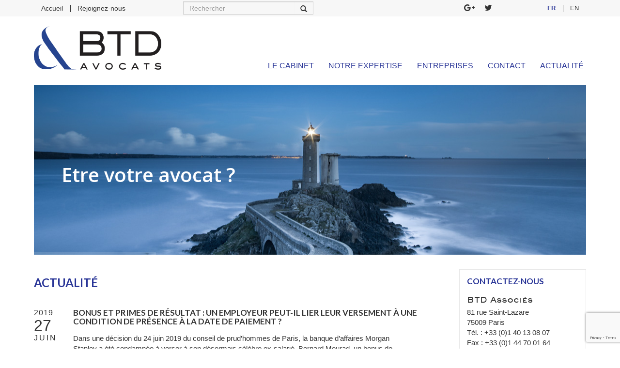

--- FILE ---
content_type: text/html; charset=UTF-8
request_url: https://www.btdassocies.com/category/droit-du-travail/
body_size: 19811
content:
<!DOCTYPE html>
<!--[if IE 7]>
<html class="ie ie7" lang="fr-FR">
<![endif]-->
<!--[if IE 8]>
<html class="ie ie8" lang="fr-FR">
<![endif]-->
<!--[if !(IE 7) | !(IE 8)  ]><!-->
<html lang="fr-FR">
<!--<![endif]-->
<head>
	<meta charset="UTF-8">
	<!--<meta name="viewport" content="width=device-width">-->
	<meta name="viewport" content="width=device-width, initial-scale=1.0">
	<title>Droit du travail Archives - BTD Associés</title>
	<link rel="profile" href="http://gmpg.org/xfn/11">
	<link rel="pingback" href="https://www.btdassocies.com/xmlrpc.php">
	<!--[if lt IE 9]>
	<script src="https://www.btdassocies.com/wp-content/themes/baguethoel/js/html5.js"></script>
	<![endif]-->
	<link rel="stylesheet" href="https://www.btdassocies.com/wp-content/themes/baguethoel/style.css" type="text/css" media='all' />
	<meta name='robots' content='index, follow, max-image-preview:large, max-snippet:-1, max-video-preview:-1' />
<link rel="alternate" href="https://www.btdassocies.com/category/droit-du-travail/" hreflang="fr" />
<link rel="alternate" href="https://www.btdassocies.com/en/category/labour-law/" hreflang="en" />

	<!-- This site is optimized with the Yoast SEO plugin v22.5 - https://yoast.com/wordpress/plugins/seo/ -->
	<link rel="canonical" href="https://www.btdassocies.com/category/droit-du-travail/" />
	<meta property="og:locale" content="fr_FR" />
	<meta property="og:locale:alternate" content="en_GB" />
	<meta property="og:type" content="article" />
	<meta property="og:title" content="Droit du travail Archives - BTD Associés" />
	<meta property="og:url" content="https://www.btdassocies.com/category/droit-du-travail/" />
	<meta property="og:site_name" content="BTD Associés" />
	<script type="application/ld+json" class="yoast-schema-graph">{"@context":"https://schema.org","@graph":[{"@type":"CollectionPage","@id":"https://www.btdassocies.com/category/droit-du-travail/","url":"https://www.btdassocies.com/category/droit-du-travail/","name":"Droit du travail Archives - BTD Associés","isPartOf":{"@id":"https://www.btdassocies.com/#website"},"breadcrumb":{"@id":"https://www.btdassocies.com/category/droit-du-travail/#breadcrumb"},"inLanguage":"fr-FR"},{"@type":"BreadcrumbList","@id":"https://www.btdassocies.com/category/droit-du-travail/#breadcrumb","itemListElement":[{"@type":"ListItem","position":1,"name":"Accueil","item":"https://www.btdassocies.com/"},{"@type":"ListItem","position":2,"name":"Droit du travail"}]},{"@type":"WebSite","@id":"https://www.btdassocies.com/#website","url":"https://www.btdassocies.com/","name":"BTD Associés","description":"Cabinet Avocats Paris","potentialAction":[{"@type":"SearchAction","target":{"@type":"EntryPoint","urlTemplate":"https://www.btdassocies.com/?s={search_term_string}"},"query-input":"required name=search_term_string"}],"inLanguage":"fr-FR"}]}</script>
	<!-- / Yoast SEO plugin. -->


<link rel='dns-prefetch' href='//www.google.com' />
<link rel="alternate" type="application/rss+xml" title="BTD Associés &raquo; Flux" href="https://www.btdassocies.com/feed/" />
<link rel="alternate" type="application/rss+xml" title="BTD Associés &raquo; Flux des commentaires" href="https://www.btdassocies.com/comments/feed/" />
<link rel="alternate" type="application/rss+xml" title="BTD Associés &raquo; Flux de la catégorie Droit du travail" href="https://www.btdassocies.com/category/droit-du-travail/feed/" />
		<!-- This site uses the Google Analytics by MonsterInsights plugin v8.26.0 - Using Analytics tracking - https://www.monsterinsights.com/ -->
		<!-- Remarque : MonsterInsights n’est actuellement pas configuré sur ce site. Le propriétaire doit authentifier son compte Google Analytics dans les réglages de MonsterInsights.  -->
					<!-- No tracking code set -->
				<!-- / Google Analytics by MonsterInsights -->
		<script type="text/javascript">
/* <![CDATA[ */
window._wpemojiSettings = {"baseUrl":"https:\/\/s.w.org\/images\/core\/emoji\/15.0.3\/72x72\/","ext":".png","svgUrl":"https:\/\/s.w.org\/images\/core\/emoji\/15.0.3\/svg\/","svgExt":".svg","source":{"concatemoji":"https:\/\/www.btdassocies.com\/wp-includes\/js\/wp-emoji-release.min.js?ver=6.5.7"}};
/*! This file is auto-generated */
!function(i,n){var o,s,e;function c(e){try{var t={supportTests:e,timestamp:(new Date).valueOf()};sessionStorage.setItem(o,JSON.stringify(t))}catch(e){}}function p(e,t,n){e.clearRect(0,0,e.canvas.width,e.canvas.height),e.fillText(t,0,0);var t=new Uint32Array(e.getImageData(0,0,e.canvas.width,e.canvas.height).data),r=(e.clearRect(0,0,e.canvas.width,e.canvas.height),e.fillText(n,0,0),new Uint32Array(e.getImageData(0,0,e.canvas.width,e.canvas.height).data));return t.every(function(e,t){return e===r[t]})}function u(e,t,n){switch(t){case"flag":return n(e,"\ud83c\udff3\ufe0f\u200d\u26a7\ufe0f","\ud83c\udff3\ufe0f\u200b\u26a7\ufe0f")?!1:!n(e,"\ud83c\uddfa\ud83c\uddf3","\ud83c\uddfa\u200b\ud83c\uddf3")&&!n(e,"\ud83c\udff4\udb40\udc67\udb40\udc62\udb40\udc65\udb40\udc6e\udb40\udc67\udb40\udc7f","\ud83c\udff4\u200b\udb40\udc67\u200b\udb40\udc62\u200b\udb40\udc65\u200b\udb40\udc6e\u200b\udb40\udc67\u200b\udb40\udc7f");case"emoji":return!n(e,"\ud83d\udc26\u200d\u2b1b","\ud83d\udc26\u200b\u2b1b")}return!1}function f(e,t,n){var r="undefined"!=typeof WorkerGlobalScope&&self instanceof WorkerGlobalScope?new OffscreenCanvas(300,150):i.createElement("canvas"),a=r.getContext("2d",{willReadFrequently:!0}),o=(a.textBaseline="top",a.font="600 32px Arial",{});return e.forEach(function(e){o[e]=t(a,e,n)}),o}function t(e){var t=i.createElement("script");t.src=e,t.defer=!0,i.head.appendChild(t)}"undefined"!=typeof Promise&&(o="wpEmojiSettingsSupports",s=["flag","emoji"],n.supports={everything:!0,everythingExceptFlag:!0},e=new Promise(function(e){i.addEventListener("DOMContentLoaded",e,{once:!0})}),new Promise(function(t){var n=function(){try{var e=JSON.parse(sessionStorage.getItem(o));if("object"==typeof e&&"number"==typeof e.timestamp&&(new Date).valueOf()<e.timestamp+604800&&"object"==typeof e.supportTests)return e.supportTests}catch(e){}return null}();if(!n){if("undefined"!=typeof Worker&&"undefined"!=typeof OffscreenCanvas&&"undefined"!=typeof URL&&URL.createObjectURL&&"undefined"!=typeof Blob)try{var e="postMessage("+f.toString()+"("+[JSON.stringify(s),u.toString(),p.toString()].join(",")+"));",r=new Blob([e],{type:"text/javascript"}),a=new Worker(URL.createObjectURL(r),{name:"wpTestEmojiSupports"});return void(a.onmessage=function(e){c(n=e.data),a.terminate(),t(n)})}catch(e){}c(n=f(s,u,p))}t(n)}).then(function(e){for(var t in e)n.supports[t]=e[t],n.supports.everything=n.supports.everything&&n.supports[t],"flag"!==t&&(n.supports.everythingExceptFlag=n.supports.everythingExceptFlag&&n.supports[t]);n.supports.everythingExceptFlag=n.supports.everythingExceptFlag&&!n.supports.flag,n.DOMReady=!1,n.readyCallback=function(){n.DOMReady=!0}}).then(function(){return e}).then(function(){var e;n.supports.everything||(n.readyCallback(),(e=n.source||{}).concatemoji?t(e.concatemoji):e.wpemoji&&e.twemoji&&(t(e.twemoji),t(e.wpemoji)))}))}((window,document),window._wpemojiSettings);
/* ]]> */
</script>
<style id='wp-emoji-styles-inline-css' type='text/css'>

	img.wp-smiley, img.emoji {
		display: inline !important;
		border: none !important;
		box-shadow: none !important;
		height: 1em !important;
		width: 1em !important;
		margin: 0 0.07em !important;
		vertical-align: -0.1em !important;
		background: none !important;
		padding: 0 !important;
	}
</style>
<link rel='stylesheet' id='wp-block-library-css' href='https://www.btdassocies.com/wp-includes/css/dist/block-library/style.min.css?ver=6.5.7' type='text/css' media='all' />
<style id='classic-theme-styles-inline-css' type='text/css'>
/*! This file is auto-generated */
.wp-block-button__link{color:#fff;background-color:#32373c;border-radius:9999px;box-shadow:none;text-decoration:none;padding:calc(.667em + 2px) calc(1.333em + 2px);font-size:1.125em}.wp-block-file__button{background:#32373c;color:#fff;text-decoration:none}
</style>
<style id='global-styles-inline-css' type='text/css'>
body{--wp--preset--color--black: #000000;--wp--preset--color--cyan-bluish-gray: #abb8c3;--wp--preset--color--white: #ffffff;--wp--preset--color--pale-pink: #f78da7;--wp--preset--color--vivid-red: #cf2e2e;--wp--preset--color--luminous-vivid-orange: #ff6900;--wp--preset--color--luminous-vivid-amber: #fcb900;--wp--preset--color--light-green-cyan: #7bdcb5;--wp--preset--color--vivid-green-cyan: #00d084;--wp--preset--color--pale-cyan-blue: #8ed1fc;--wp--preset--color--vivid-cyan-blue: #0693e3;--wp--preset--color--vivid-purple: #9b51e0;--wp--preset--gradient--vivid-cyan-blue-to-vivid-purple: linear-gradient(135deg,rgba(6,147,227,1) 0%,rgb(155,81,224) 100%);--wp--preset--gradient--light-green-cyan-to-vivid-green-cyan: linear-gradient(135deg,rgb(122,220,180) 0%,rgb(0,208,130) 100%);--wp--preset--gradient--luminous-vivid-amber-to-luminous-vivid-orange: linear-gradient(135deg,rgba(252,185,0,1) 0%,rgba(255,105,0,1) 100%);--wp--preset--gradient--luminous-vivid-orange-to-vivid-red: linear-gradient(135deg,rgba(255,105,0,1) 0%,rgb(207,46,46) 100%);--wp--preset--gradient--very-light-gray-to-cyan-bluish-gray: linear-gradient(135deg,rgb(238,238,238) 0%,rgb(169,184,195) 100%);--wp--preset--gradient--cool-to-warm-spectrum: linear-gradient(135deg,rgb(74,234,220) 0%,rgb(151,120,209) 20%,rgb(207,42,186) 40%,rgb(238,44,130) 60%,rgb(251,105,98) 80%,rgb(254,248,76) 100%);--wp--preset--gradient--blush-light-purple: linear-gradient(135deg,rgb(255,206,236) 0%,rgb(152,150,240) 100%);--wp--preset--gradient--blush-bordeaux: linear-gradient(135deg,rgb(254,205,165) 0%,rgb(254,45,45) 50%,rgb(107,0,62) 100%);--wp--preset--gradient--luminous-dusk: linear-gradient(135deg,rgb(255,203,112) 0%,rgb(199,81,192) 50%,rgb(65,88,208) 100%);--wp--preset--gradient--pale-ocean: linear-gradient(135deg,rgb(255,245,203) 0%,rgb(182,227,212) 50%,rgb(51,167,181) 100%);--wp--preset--gradient--electric-grass: linear-gradient(135deg,rgb(202,248,128) 0%,rgb(113,206,126) 100%);--wp--preset--gradient--midnight: linear-gradient(135deg,rgb(2,3,129) 0%,rgb(40,116,252) 100%);--wp--preset--font-size--small: 13px;--wp--preset--font-size--medium: 20px;--wp--preset--font-size--large: 36px;--wp--preset--font-size--x-large: 42px;--wp--preset--spacing--20: 0.44rem;--wp--preset--spacing--30: 0.67rem;--wp--preset--spacing--40: 1rem;--wp--preset--spacing--50: 1.5rem;--wp--preset--spacing--60: 2.25rem;--wp--preset--spacing--70: 3.38rem;--wp--preset--spacing--80: 5.06rem;--wp--preset--shadow--natural: 6px 6px 9px rgba(0, 0, 0, 0.2);--wp--preset--shadow--deep: 12px 12px 50px rgba(0, 0, 0, 0.4);--wp--preset--shadow--sharp: 6px 6px 0px rgba(0, 0, 0, 0.2);--wp--preset--shadow--outlined: 6px 6px 0px -3px rgba(255, 255, 255, 1), 6px 6px rgba(0, 0, 0, 1);--wp--preset--shadow--crisp: 6px 6px 0px rgba(0, 0, 0, 1);}:where(.is-layout-flex){gap: 0.5em;}:where(.is-layout-grid){gap: 0.5em;}body .is-layout-flex{display: flex;}body .is-layout-flex{flex-wrap: wrap;align-items: center;}body .is-layout-flex > *{margin: 0;}body .is-layout-grid{display: grid;}body .is-layout-grid > *{margin: 0;}:where(.wp-block-columns.is-layout-flex){gap: 2em;}:where(.wp-block-columns.is-layout-grid){gap: 2em;}:where(.wp-block-post-template.is-layout-flex){gap: 1.25em;}:where(.wp-block-post-template.is-layout-grid){gap: 1.25em;}.has-black-color{color: var(--wp--preset--color--black) !important;}.has-cyan-bluish-gray-color{color: var(--wp--preset--color--cyan-bluish-gray) !important;}.has-white-color{color: var(--wp--preset--color--white) !important;}.has-pale-pink-color{color: var(--wp--preset--color--pale-pink) !important;}.has-vivid-red-color{color: var(--wp--preset--color--vivid-red) !important;}.has-luminous-vivid-orange-color{color: var(--wp--preset--color--luminous-vivid-orange) !important;}.has-luminous-vivid-amber-color{color: var(--wp--preset--color--luminous-vivid-amber) !important;}.has-light-green-cyan-color{color: var(--wp--preset--color--light-green-cyan) !important;}.has-vivid-green-cyan-color{color: var(--wp--preset--color--vivid-green-cyan) !important;}.has-pale-cyan-blue-color{color: var(--wp--preset--color--pale-cyan-blue) !important;}.has-vivid-cyan-blue-color{color: var(--wp--preset--color--vivid-cyan-blue) !important;}.has-vivid-purple-color{color: var(--wp--preset--color--vivid-purple) !important;}.has-black-background-color{background-color: var(--wp--preset--color--black) !important;}.has-cyan-bluish-gray-background-color{background-color: var(--wp--preset--color--cyan-bluish-gray) !important;}.has-white-background-color{background-color: var(--wp--preset--color--white) !important;}.has-pale-pink-background-color{background-color: var(--wp--preset--color--pale-pink) !important;}.has-vivid-red-background-color{background-color: var(--wp--preset--color--vivid-red) !important;}.has-luminous-vivid-orange-background-color{background-color: var(--wp--preset--color--luminous-vivid-orange) !important;}.has-luminous-vivid-amber-background-color{background-color: var(--wp--preset--color--luminous-vivid-amber) !important;}.has-light-green-cyan-background-color{background-color: var(--wp--preset--color--light-green-cyan) !important;}.has-vivid-green-cyan-background-color{background-color: var(--wp--preset--color--vivid-green-cyan) !important;}.has-pale-cyan-blue-background-color{background-color: var(--wp--preset--color--pale-cyan-blue) !important;}.has-vivid-cyan-blue-background-color{background-color: var(--wp--preset--color--vivid-cyan-blue) !important;}.has-vivid-purple-background-color{background-color: var(--wp--preset--color--vivid-purple) !important;}.has-black-border-color{border-color: var(--wp--preset--color--black) !important;}.has-cyan-bluish-gray-border-color{border-color: var(--wp--preset--color--cyan-bluish-gray) !important;}.has-white-border-color{border-color: var(--wp--preset--color--white) !important;}.has-pale-pink-border-color{border-color: var(--wp--preset--color--pale-pink) !important;}.has-vivid-red-border-color{border-color: var(--wp--preset--color--vivid-red) !important;}.has-luminous-vivid-orange-border-color{border-color: var(--wp--preset--color--luminous-vivid-orange) !important;}.has-luminous-vivid-amber-border-color{border-color: var(--wp--preset--color--luminous-vivid-amber) !important;}.has-light-green-cyan-border-color{border-color: var(--wp--preset--color--light-green-cyan) !important;}.has-vivid-green-cyan-border-color{border-color: var(--wp--preset--color--vivid-green-cyan) !important;}.has-pale-cyan-blue-border-color{border-color: var(--wp--preset--color--pale-cyan-blue) !important;}.has-vivid-cyan-blue-border-color{border-color: var(--wp--preset--color--vivid-cyan-blue) !important;}.has-vivid-purple-border-color{border-color: var(--wp--preset--color--vivid-purple) !important;}.has-vivid-cyan-blue-to-vivid-purple-gradient-background{background: var(--wp--preset--gradient--vivid-cyan-blue-to-vivid-purple) !important;}.has-light-green-cyan-to-vivid-green-cyan-gradient-background{background: var(--wp--preset--gradient--light-green-cyan-to-vivid-green-cyan) !important;}.has-luminous-vivid-amber-to-luminous-vivid-orange-gradient-background{background: var(--wp--preset--gradient--luminous-vivid-amber-to-luminous-vivid-orange) !important;}.has-luminous-vivid-orange-to-vivid-red-gradient-background{background: var(--wp--preset--gradient--luminous-vivid-orange-to-vivid-red) !important;}.has-very-light-gray-to-cyan-bluish-gray-gradient-background{background: var(--wp--preset--gradient--very-light-gray-to-cyan-bluish-gray) !important;}.has-cool-to-warm-spectrum-gradient-background{background: var(--wp--preset--gradient--cool-to-warm-spectrum) !important;}.has-blush-light-purple-gradient-background{background: var(--wp--preset--gradient--blush-light-purple) !important;}.has-blush-bordeaux-gradient-background{background: var(--wp--preset--gradient--blush-bordeaux) !important;}.has-luminous-dusk-gradient-background{background: var(--wp--preset--gradient--luminous-dusk) !important;}.has-pale-ocean-gradient-background{background: var(--wp--preset--gradient--pale-ocean) !important;}.has-electric-grass-gradient-background{background: var(--wp--preset--gradient--electric-grass) !important;}.has-midnight-gradient-background{background: var(--wp--preset--gradient--midnight) !important;}.has-small-font-size{font-size: var(--wp--preset--font-size--small) !important;}.has-medium-font-size{font-size: var(--wp--preset--font-size--medium) !important;}.has-large-font-size{font-size: var(--wp--preset--font-size--large) !important;}.has-x-large-font-size{font-size: var(--wp--preset--font-size--x-large) !important;}
.wp-block-navigation a:where(:not(.wp-element-button)){color: inherit;}
:where(.wp-block-post-template.is-layout-flex){gap: 1.25em;}:where(.wp-block-post-template.is-layout-grid){gap: 1.25em;}
:where(.wp-block-columns.is-layout-flex){gap: 2em;}:where(.wp-block-columns.is-layout-grid){gap: 2em;}
.wp-block-pullquote{font-size: 1.5em;line-height: 1.6;}
</style>
<link rel='stylesheet' id='contact-form-7-css' href='https://www.btdassocies.com/wp-content/plugins/contact-form-7/includes/css/styles.css?ver=5.4' type='text/css' media='all' />
<link rel='stylesheet' id='rs-plugin-settings-css' href='https://www.btdassocies.com/wp-content/plugins/revslider/public/assets/css/settings.css?ver=5.3.0.2' type='text/css' media='all' />
<style id='rs-plugin-settings-inline-css' type='text/css'>
#rs-demo-id {}
</style>
<link rel='stylesheet' id='responsiveslides-css' href='https://www.btdassocies.com/wp-content/plugins/simple-responsive-slider/assets/css/responsiveslides.css?ver=6.5.7' type='text/css' media='all' />
<link rel='stylesheet' id='style-print-css' href='https://www.btdassocies.com/wp-content/themes/baguethoel/css/print.css?ver=1.0' type='text/css' media='print' />
<link rel='stylesheet' id='ebs_dynamic_css-css' href='https://www.btdassocies.com/wp-content/plugins/easy-bootstrap-shortcodes/styles/ebs_dynamic_css.php?ver=6.5.7' type='text/css' media='all' />
<script type="text/javascript" src="https://www.btdassocies.com/wp-content/plugins/scroll-post-excerpt-new/scroll-post-excerpt.js?ver=6.5.7" id="scroll-post-excerpt-js"></script>
<script type="text/javascript" src="https://www.btdassocies.com/wp-includes/js/jquery/jquery.min.js?ver=3.7.1" id="jquery-core-js"></script>
<script type="text/javascript" src="https://www.btdassocies.com/wp-includes/js/jquery/jquery-migrate.min.js?ver=3.4.1" id="jquery-migrate-js"></script>
<script type="text/javascript" src="https://www.btdassocies.com/wp-content/plugins/revslider/public/assets/js/jquery.themepunch.tools.min.js?ver=5.3.0.2" id="tp-tools-js"></script>
<script type="text/javascript" src="https://www.btdassocies.com/wp-content/plugins/revslider/public/assets/js/jquery.themepunch.revolution.min.js?ver=5.3.0.2" id="revmin-js"></script>
<script type="text/javascript" src="https://www.btdassocies.com/wp-content/plugins/simple-responsive-slider/assets/js/responsiveslides.min.js?ver=6.5.7" id="responsiveslides-js"></script>
<link rel="https://api.w.org/" href="https://www.btdassocies.com/wp-json/" /><link rel="alternate" type="application/json" href="https://www.btdassocies.com/wp-json/wp/v2/categories/8" /><link rel="EditURI" type="application/rsd+xml" title="RSD" href="https://www.btdassocies.com/xmlrpc.php?rsd" />
<meta name="generator" content="WordPress 6.5.7" />
<style type="text/css">/* =Responsive Map fix
-------------------------------------------------------------- */
.pw_map_canvas img {
	max-width: none;
}</style>	<script type="text/javascript">
	jQuery(document).ready(function($) {
		$(function() {
			$(".rslides").responsiveSlides({
			  auto: true,             // Boolean: Animate automatically, true or false
			  speed: 1000,            // Integer: Speed of the transition, in milliseconds
			  timeout: 8000,          // Integer: Time between slide transitions, in milliseconds
			  pager: false,           // Boolean: Show pager, true or false
			  nav: false,             // Boolean: Show navigation, true or false
			  random: false,          // Boolean: Randomize the order of the slides, true or false
			  pause: false,           // Boolean: Pause on hover, true or false
			  pauseControls: false,    // Boolean: Pause when hovering controls, true or false
			  prevText: "Back",   // String: Text for the "previous" button
			  nextText: "Next",       // String: Text for the "next" button
			  maxwidth: "1140",           // Integer: Max-width of the slideshow, in pixels
			  navContainer: "",       // Selector: Where controls should be appended to, default is after the 'ul'
			  manualControls: "",     // Selector: Declare custom pager navigation
			  namespace: "rslides",   // String: Change the default namespace used
			  before: function(){},   // Function: Before callback
			  after: function(){}     // Function: After callback
			});
		});
	 });
	</script>
	<meta name="generator" content="Powered by Slider Revolution 5.3.0.2 - responsive, Mobile-Friendly Slider Plugin for WordPress with comfortable drag and drop interface." />
	<link rel="shortcut icon" type="image/x-icon" href="https://www.btdassocies.com/wp-content/themes/baguethoel/img/favicon.png">
	<link rel="icon" type="image/vnd.microsoft.icon" href="https://www.btdassocies.com/wp-content/themes/baguethoel/img/favicon.png" />
	<link rel="apple-touch-icon-precomposed" sizes="114x114" href="https://www.btdassocies.com/wp-content/themes/baguethoel/img/favicon.png">
	<link rel="apple-touch-icon-precomposed" sizes="72x72" href="https://www.btdassocies.com/wp-content/themes/baguethoel/img/favicon.png">
	<link rel="apple-touch-icon-precomposed" href="https://www.btdassocies.com/wp-content/themes/baguethoel/img/favicon.png">
</head>

<body class="archive category category-droit-du-travail category-8">
	<div id="top" class="hidden-print">
		<div class="container">
			<div class="row">
				<div class="col-md-3 col-sm-3">
					<nav id="top-menu" class="navbar-top navbar navbar-default">
						<div class="collapse navbar-collapse"><ul id="menu-menu-haut" class="nav navbar-nav"><li id="menu-item-29" class="menu-item menu-item-type-post_type menu-item-object-page menu-item-home menu-item-29"><a title="BTD | Avocats Paris" href="https://www.btdassocies.com/">Accueil</a></li>
<li id="menu-item-27" class="menu-item menu-item-type-post_type menu-item-object-page menu-item-27"><a title="Rejoignez-nous | BTD Avocats" href="https://www.btdassocies.com/rejoignez-nous/">Rejoignez-nous</a></li>
</ul></div>					</nav>
				</div>
				<div class="col-md-6 col-sm-5">
					<form role="search" class="navbar-form navbar-left" method="get" id="searchform" action="https://www.btdassocies.com/">
    <input type="text" value="" name="s" id="s" class="form-control" placeholder="Rechercher" />
    <button type="submit" id="searchsubmit" class="btn btn-default"><span class="glyphicon glyphicon-search"></span></button>
</form>				</div>
				<div class="col-md-3 col-sm-4">
					<div id="social-menu-top" class="navbar-top navbar navbar-default navbar-left">
						<div class="collapse navbar-collapse">
							<ul class="nav navbar-nav">
								<li><a href="https://plus.google.com/108980601841543354537/posts" target="_blank" title="BTD | Google +"><i class="fa fa-google-plus"></i></a></li>
								<li><a href="https://twitter.com/btdassocies" target="_blank" title="BTD | Twitter"><i class="fa fa-twitter"></i></a></li>
							</ul>
						</div>
					</div>
					<div id="lang-menu" class="navbar-top navbar navbar-default navbar-right">
						<div class="collapse navbar-collapse">
							<ul class="nav navbar-nav">
								<!--
								<li class="current-menu-item"><a href="/" title="BTD | French version">FR</a></li>
								<li><a href="/" title="BTD | English version">EN</a></li>
								-->
									<li class="lang-item lang-item-16 lang-item-fr current-lang lang-item-first"><a  lang="fr-FR" hreflang="fr-FR" href="https://www.btdassocies.com/category/droit-du-travail/">FR</a></li>
	<li class="lang-item lang-item-19 lang-item-en"><a  lang="en-GB" hreflang="en-GB" href="https://www.btdassocies.com/en/category/labour-law/">EN</a></li>
							</ul>
						</div>
					</div>
				</div>
			</div>
		</div>
	</div>
	<header id="header">
		<div class="container">
			<div class="row">
				<div class="col-sm-3">
										<a href="https://www.btdassocies.com/" title="Cabinet Avocats Paris - BTD Associés" id="logo"><img src="https://www.btdassocies.com/wp-content/themes/baguethoel/img/logo-baguetthomasderevoge.png" alt="Cabinet Avocats Paris - BTD Associés" class="img-responsive" /></a>
									</div>
				<div class="col-sm-9">
					<nav id="main-menu" class="navbar navbar-default">
						<div class="navbar-header">
					      <button type="button" class="navbar-toggle collapsed" data-toggle="collapse" data-target="#bs-navbar-collapse" aria-expanded="false">
					        <span class="sr-only">Toggle navigation</span>
					        <span class="icon-bar"></span>
					        <span class="icon-bar"></span>
					        <span class="icon-bar"></span>
					      </button>
					      <a class="navbar-brand" href="https://www.btdassocies.com/"><img src="https://www.btdassocies.com/wp-content/themes/baguethoel/img/logo-baguetthomasderevoge.png" alt="Cabinet Avocats Paris - BTD Associés" /></a>
					    </div>
						<div id="bs-navbar-collapse" class="collapse navbar-collapse"><ul id="menu-menu-principal" class="nav navbar-nav navbar-right"><li id="menu-item-839" class="menu-item menu-item-type-post_type menu-item-object-page menu-item-has-children menu-item-839 dropdown"><a title="Le cabinet" href="https://www.btdassocies.com/presentation/" data-hover="dropdown" class="dropdown-toggle">Le cabinet <span class="caret"></span></a>
<ul role="menu" class=" dropdown-menu">
	<li id="menu-item-840" class="menu-item menu-item-type-post_type menu-item-object-page menu-item-840"><a title="Nos engagements" href="https://www.btdassocies.com/presentation/nos-engagements/">Nos engagements</a></li>
	<li id="menu-item-32" class="menu-item menu-item-type-post_type menu-item-object-page menu-item-32"><a title="Les associés" href="https://www.btdassocies.com/presentation/les-associes/">Les associés</a></li>
</ul>
</li>
<li id="menu-item-33" class="menu-item menu-item-type-post_type menu-item-object-page menu-item-has-children menu-item-33 dropdown"><a title="Notre expertise" href="https://www.btdassocies.com/notre-expertise/" data-hover="dropdown" class="dropdown-toggle">Notre expertise <span class="caret"></span></a>
<ul role="menu" class=" dropdown-menu">
	<li id="menu-item-132" class="menu-item menu-item-type-post_type menu-item-object-page menu-item-132"><a title="Droit des sociétés /&lt;br /&gt;Fusions &amp; Acquisitions" href="https://www.btdassocies.com/notre-expertise/droit-des-societes-fusions-acquisitions/">Droit des sociétés /<br />Fusions &#038; Acquisitions</a></li>
	<li id="menu-item-131" class="menu-item menu-item-type-post_type menu-item-object-page menu-item-131"><a title="Droit commercial" href="https://www.btdassocies.com/notre-expertise/droit-commercial/">Droit commercial</a></li>
	<li id="menu-item-479" class="menu-item menu-item-type-post_type menu-item-object-page menu-item-479"><a title="Droit du travail" href="https://www.btdassocies.com/notre-expertise/droit-du-travail/">Droit du travail</a></li>
	<li id="menu-item-724" class="menu-item menu-item-type-post_type menu-item-object-page menu-item-724"><a title="Droit immobilier" href="https://www.btdassocies.com/notre-expertise/droit-immobilier/">Droit immobilier</a></li>
	<li id="menu-item-129" class="menu-item menu-item-type-post_type menu-item-object-page menu-item-129"><a title="Entreprises en difficulté" href="https://www.btdassocies.com/notre-expertise/restructurations-et-entreprises-en-difficulte/">Entreprises en difficulté</a></li>
</ul>
</li>
<li id="menu-item-846" class="menu-item menu-item-type-post_type menu-item-object-page menu-item-846"><a title="Entreprises" href="https://www.btdassocies.com/avocat-entreprises/">Entreprises</a></li>
<li id="menu-item-876" class="menu-item menu-item-type-post_type menu-item-object-page menu-item-876"><a title="Contact" href="https://www.btdassocies.com/contact/">Contact</a></li>
<li id="menu-item-302" class="menu-item menu-item-type-post_type menu-item-object-page menu-item-302"><a title="Actualité" href="https://www.btdassocies.com/actualite/">Actualité</a></li>
</ul></div>					</nav>
				</div>
			</div>
		</div>
	</header>
	<aside id="slider" class="hidden-print">
		<div class="container">
			<link href="https://fonts.googleapis.com/css?family=Open+Sans%3A600" rel="stylesheet" property="stylesheet" type="text/css" media="all" />
<div id="rev_slider_3_1_wrapper" class="rev_slider_wrapper fullwidthbanner-container" data-source="gallery" style="margin:0px auto;background-color:transparent;padding:0px;margin-top:0px;margin-bottom:0px;">
<!-- START REVOLUTION SLIDER 5.3.0.2 auto mode -->
	<div id="rev_slider_3_1" class="rev_slider fullwidthabanner" style="display:none;" data-version="5.3.0.2">
<ul>	<!-- SLIDE  -->
	<li data-index="rs-12" data-transition="fade" data-slotamount="default" data-hideafterloop="0" data-hideslideonmobile="off"  data-easein="default" data-easeout="default" data-masterspeed="300"  data-rotate="0"  data-saveperformance="off"  data-title="Slide" data-param1="" data-param2="" data-param3="" data-param4="" data-param5="" data-param6="" data-param7="" data-param8="" data-param9="" data-param10="" data-description="">
		<!-- MAIN IMAGE -->
		<img src="https://www.btdassocies.com/wp-content/uploads/2016/10/3.jpg"  alt="" title="3"  width="1140" height="663" data-bgposition="50% 42%" data-bgfit="cover" data-bgrepeat="no-repeat" data-bgparallax="off" class="rev-slidebg" data-no-retina>
		<!-- LAYERS -->

		<!-- LAYER NR. 1 -->
		<div class="tp-caption   tp-resizeme" 
			 id="slide-12-layer-1" 
			 data-x="57" 
			 data-y="174" 
						data-width="['auto']"
			data-height="['auto']"
 
			data-type="text" 
			data-responsive_offset="on" 

			data-frames='[{"delay":500,"speed":2000,"frame":"0","from":"y:[100%];z:0;rX:0deg;rY:0;rZ:0;sX:1;sY:1;skX:0;skY:0;opacity:0;","to":"o:1;","ease":"Power4.easeInOut"},{"delay":"+4990","speed":1500,"frame":"999","to":"opacity:0;","ease":"Power3.easeInOut"}]'
			data-textAlign="['inherit','inherit','inherit','inherit']"
			data-paddingtop="[0,0,0,0]"
			data-paddingright="[0,0,0,0]"
			data-paddingbottom="[0,0,0,0]"
			data-paddingleft="[0,0,0,0]"

			style="z-index: 5; white-space: nowrap; font-size: 40px; line-height: 22px; font-weight: 600; color: rgba(255, 255, 255, 1.00);font-family:Open Sans;">Etre votre avocat ? </div>

		<!-- LAYER NR. 2 -->
		<div class="tp-caption   tp-resizeme" 
			 id="slide-12-layer-2" 
			 data-x="57" 
			 data-y="213" 
						data-width="['auto']"
			data-height="['auto']"
 
			data-type="text" 
			data-responsive_offset="on" 

			data-frames='[{"delay":2500,"speed":2000,"frame":"0","from":"y:[100%];z:0;rX:0deg;rY:0;rZ:0;sX:1;sY:1;skX:0;skY:0;opacity:0;","to":"o:1;","ease":"Power4.easeInOut"},{"delay":"+2990","speed":1500,"frame":"999","to":"opacity:0;","ease":"Power3.easeInOut"}]'
			data-textAlign="['inherit','inherit','inherit','inherit']"
			data-paddingtop="[0,0,0,0]"
			data-paddingright="[0,0,0,0]"
			data-paddingbottom="[0,0,0,0]"
			data-paddingleft="[0,0,0,0]"

			style="z-index: 6; white-space: nowrap; font-size: 40px; line-height: 22px; font-weight: 600; color: rgba(255, 255, 255, 1.00);font-family:Open Sans;">C’est comprendre vos enjeux </div>

		<!-- LAYER NR. 3 -->
		<div class="tp-caption   tp-resizeme" 
			 id="slide-12-layer-3" 
			 data-x="57" 
			 data-y="252" 
						data-width="['auto']"
			data-height="['auto']"
 
			data-type="text" 
			data-responsive_offset="on" 

			data-frames='[{"delay":4500,"speed":2000,"frame":"0","from":"y:[100%];z:0;rX:0deg;rY:0;rZ:0;sX:1;sY:1;skX:0;skY:0;opacity:0;","to":"o:1;","ease":"Power4.easeInOut"},{"delay":"+990","speed":1500,"frame":"999","to":"opacity:0;","ease":"Power3.easeInOut"}]'
			data-textAlign="['inherit','inherit','inherit','inherit']"
			data-paddingtop="[0,0,0,0]"
			data-paddingright="[0,0,0,0]"
			data-paddingbottom="[0,0,0,0]"
			data-paddingleft="[0,0,0,0]"

			style="z-index: 7; white-space: nowrap; font-size: 40px; line-height: 22px; font-weight: 600; color: rgba(255, 255, 255, 1.00);font-family:Open Sans;">et vous apporter la meilleure solution </div>
	</li>
	<!-- SLIDE  -->
	<li data-index="rs-11" data-transition="fade" data-slotamount="default" data-hideafterloop="0" data-hideslideonmobile="off"  data-easein="default" data-easeout="default" data-masterspeed="300"  data-rotate="0"  data-saveperformance="off"  data-title="Slide" data-param1="" data-param2="" data-param3="" data-param4="" data-param5="" data-param6="" data-param7="" data-param8="" data-param9="" data-param10="" data-description="">
		<!-- MAIN IMAGE -->
		<img src="https://www.btdassocies.com/wp-content/uploads/2016/10/2.jpg"  alt="" title="2"  width="1140" height="854" data-bgposition="50% 45%" data-bgfit="cover" data-bgrepeat="no-repeat" data-bgparallax="off" class="rev-slidebg" data-no-retina>
		<!-- LAYERS -->

		<!-- LAYER NR. 4 -->
		<div class="tp-caption   tp-resizeme" 
			 id="slide-11-layer-1" 
			 data-x="60" 
			 data-y="41" 
						data-width="['auto']"
			data-height="['auto']"
 
			data-type="text" 
			data-responsive_offset="on" 

			data-frames='[{"delay":500,"speed":2000,"frame":"0","from":"y:[100%];z:0;rX:0deg;rY:0;rZ:0;sX:1;sY:1;skX:0;skY:0;opacity:0;","to":"o:1;","ease":"Power4.easeInOut"},{"delay":"+4990","speed":1500,"frame":"999","to":"opacity:0;","ease":"Power3.easeInOut"}]'
			data-textAlign="['inherit','inherit','inherit','inherit']"
			data-paddingtop="[0,0,0,0]"
			data-paddingright="[0,0,0,0]"
			data-paddingbottom="[0,0,0,0]"
			data-paddingleft="[0,0,0,0]"

			style="z-index: 5; white-space: nowrap; font-size: 40px; line-height: 22px; font-weight: 600; color: rgba(255, 255, 255, 1.00);font-family:Open Sans;">Nos chemins sont faits pour se rejoindre : </div>

		<!-- LAYER NR. 5 -->
		<div class="tp-caption   tp-resizeme" 
			 id="slide-11-layer-2" 
			 data-x="60" 
			 data-y="81" 
						data-width="['auto']"
			data-height="['auto']"
 
			data-type="text" 
			data-responsive_offset="on" 

			data-frames='[{"delay":2500,"speed":2000,"frame":"0","from":"y:[100%];z:0;rX:0deg;rY:0;rZ:0;sX:1;sY:1;skX:0;skY:0;opacity:0;","to":"o:1;","ease":"Power4.easeInOut"},{"delay":"+2990","speed":1500,"frame":"999","to":"opacity:0;","ease":"Power3.easeInOut"}]'
			data-textAlign="['inherit','inherit','inherit','inherit']"
			data-paddingtop="[0,0,0,0]"
			data-paddingright="[0,0,0,0]"
			data-paddingbottom="[0,0,0,0]"
			data-paddingleft="[0,0,0,0]"

			style="z-index: 6; white-space: nowrap; font-size: 40px; line-height: 22px; font-weight: 600; color: rgba(255, 255, 255, 1.00);font-family:Open Sans;">Pour nous aussi, l’essentiel ce sont nos clients </div>
	</li>
	<!-- SLIDE  -->
	<li data-index="rs-9" data-transition="fade" data-slotamount="default" data-hideafterloop="0" data-hideslideonmobile="off"  data-easein="default" data-easeout="default" data-masterspeed="300"  data-rotate="0"  data-saveperformance="off"  data-title="Slide" data-param1="" data-param2="" data-param3="" data-param4="" data-param5="" data-param6="" data-param7="" data-param8="" data-param9="" data-param10="" data-description="">
		<!-- MAIN IMAGE -->
		<img src="https://www.btdassocies.com/wp-content/uploads/2016/10/1.jpg"  alt="" title="1"  width="1140" height="760" data-bgposition="50% 5%" data-bgfit="cover" data-bgrepeat="no-repeat" data-bgparallax="off" class="rev-slidebg" data-no-retina>
		<!-- LAYERS -->

		<!-- LAYER NR. 6 -->
		<div class="tp-caption   tp-resizeme" 
			 id="slide-9-layer-1" 
			 data-x="260" 
			 data-y="45" 
						data-width="['auto']"
			data-height="['auto']"
 
			data-type="text" 
			data-responsive_offset="on" 

			data-frames='[{"delay":500,"speed":2000,"frame":"0","from":"y:[100%];z:0;rX:0deg;rY:0;rZ:0;sX:1;sY:1;skX:0;skY:0;opacity:0;","to":"o:1;","ease":"Power4.easeInOut"},{"delay":"+4990","speed":1500,"frame":"999","to":"opacity:0;","ease":"Power3.easeInOut"}]'
			data-textAlign="['inherit','inherit','inherit','inherit']"
			data-paddingtop="[0,0,0,0]"
			data-paddingright="[0,0,0,0]"
			data-paddingbottom="[0,0,0,0]"
			data-paddingleft="[0,0,0,0]"

			style="z-index: 5; white-space: nowrap; font-size: 40px; line-height: 22px; font-weight: 600; color: rgba(255, 255, 255, 1.00);font-family:Open Sans;">Parce que la route est longue et difficile, </div>

		<!-- LAYER NR. 7 -->
		<div class="tp-caption   tp-resizeme" 
			 id="slide-9-layer-2" 
			 data-x="260" 
			 data-y="85" 
						data-width="['auto']"
			data-height="['auto']"
 
			data-type="text" 
			data-responsive_offset="on" 

			data-frames='[{"delay":2500,"speed":2000,"frame":"0","from":"y:[100%];z:0;rX:0deg;rY:0;rZ:0;sX:1;sY:1;skX:0;skY:0;opacity:0;","to":"o:1;","ease":"Power4.easeInOut"},{"delay":"+2990","speed":1500,"frame":"999","to":"opacity:0;","ease":"Power3.easeInOut"}]'
			data-textAlign="['inherit','inherit','inherit','inherit']"
			data-paddingtop="[0,0,0,0]"
			data-paddingright="[0,0,0,0]"
			data-paddingbottom="[0,0,0,0]"
			data-paddingleft="[0,0,0,0]"

			style="z-index: 6; white-space: nowrap; font-size: 40px; line-height: 22px; font-weight: 600; color: rgba(255, 255, 255, 1.00);font-family:Open Sans;">nous vous accompagnons sur le long terme </div>
	</li>
	<!-- SLIDE  -->
	<li data-index="rs-10" data-transition="fade" data-slotamount="default" data-hideafterloop="0" data-hideslideonmobile="off"  data-easein="default" data-easeout="default" data-masterspeed="300"  data-rotate="0"  data-saveperformance="off"  data-title="Slide" data-param1="" data-param2="" data-param3="" data-param4="" data-param5="" data-param6="" data-param7="" data-param8="" data-param9="" data-param10="" data-description="">
		<!-- MAIN IMAGE -->
		<img src="https://www.btdassocies.com/wp-content/uploads/2016/10/4.jpg"  alt="" title="4"  width="1140" height="760" data-bgposition="50% 30%" data-bgfit="cover" data-bgrepeat="no-repeat" data-bgparallax="off" class="rev-slidebg" data-no-retina>
		<!-- LAYERS -->

		<!-- LAYER NR. 8 -->
		<div class="tp-caption   tp-resizeme" 
			 id="slide-10-layer-1" 
			 data-x="625" 
			 data-y="260" 
						data-width="['auto']"
			data-height="['auto']"
 
			data-type="text" 
			data-responsive_offset="on" 

			data-frames='[{"delay":500,"speed":2000,"frame":"0","from":"y:[100%];z:0;rX:0deg;rY:0;rZ:0;sX:1;sY:1;skX:0;skY:0;opacity:0;","to":"o:1;","ease":"Power4.easeInOut"},{"delay":"+4990","speed":1500,"frame":"999","to":"opacity:0;","ease":"Power3.easeInOut"}]'
			data-textAlign="['inherit','inherit','inherit','inherit']"
			data-paddingtop="[0,0,0,0]"
			data-paddingright="[0,0,0,0]"
			data-paddingbottom="[0,0,0,0]"
			data-paddingleft="[0,0,0,0]"

			style="z-index: 5; white-space: nowrap; font-size: 40px; line-height: 22px; font-weight: 600; color: rgba(41, 53, 151, 1.00);font-family:Open Sans;">Nos engagements ? </div>

		<!-- LAYER NR. 9 -->
		<div class="tp-caption   tp-resizeme" 
			 id="slide-10-layer-2" 
			 data-x="625" 
			 data-y="300" 
						data-width="['auto']"
			data-height="['auto']"
 
			data-type="text" 
			data-responsive_offset="on" 

			data-frames='[{"delay":2500,"speed":2000,"frame":"0","from":"y:[100%];z:0;rX:0deg;rY:0;rZ:0;sX:1;sY:1;skX:0;skY:0;opacity:0;","to":"o:1;","ease":"Power4.easeInOut"},{"delay":"+2990","speed":1500,"frame":"999","to":"opacity:0;","ease":"Power3.easeInOut"}]'
			data-textAlign="['inherit','inherit','inherit','inherit']"
			data-paddingtop="[0,0,0,0]"
			data-paddingright="[0,0,0,0]"
			data-paddingbottom="[0,0,0,0]"
			data-paddingleft="[0,0,0,0]"

			style="z-index: 6; white-space: nowrap; font-size: 40px; line-height: 22px; font-weight: 600; color: rgba(41, 53, 151, 1.00);font-family:Open Sans;">Excellence et réactivité </div>
	</li>
</ul>
<div class="tp-bannertimer tp-bottom" style="height: 5px; background-color: rgba(255, 255, 255, 0.15);"></div>	</div>
<script>var htmlDiv = document.getElementById("rs-plugin-settings-inline-css"); var htmlDivCss="";
				if(htmlDiv) {
					htmlDiv.innerHTML = htmlDiv.innerHTML + htmlDivCss;
				}else{
					var htmlDiv = document.createElement("div");
					htmlDiv.innerHTML = "<style>" + htmlDivCss + "</style>";
					document.getElementsByTagName("head")[0].appendChild(htmlDiv.childNodes[0]);
				}
			</script>
		<script type="text/javascript">
						/******************************************
				-	PREPARE PLACEHOLDER FOR SLIDER	-
			******************************************/

			var setREVStartSize=function(){
				try{var e=new Object,i=jQuery(window).width(),t=9999,r=0,n=0,l=0,f=0,s=0,h=0;
					e.c = jQuery('#rev_slider_3_1');
					e.gridwidth = [1140];
					e.gridheight = [350];
							
					e.sliderLayout = "auto";
					if(e.responsiveLevels&&(jQuery.each(e.responsiveLevels,function(e,f){f>i&&(t=r=f,l=e),i>f&&f>r&&(r=f,n=e)}),t>r&&(l=n)),f=e.gridheight[l]||e.gridheight[0]||e.gridheight,s=e.gridwidth[l]||e.gridwidth[0]||e.gridwidth,h=i/s,h=h>1?1:h,f=Math.round(h*f),"fullscreen"==e.sliderLayout){var u=(e.c.width(),jQuery(window).height());if(void 0!=e.fullScreenOffsetContainer){var c=e.fullScreenOffsetContainer.split(",");if (c) jQuery.each(c,function(e,i){u=jQuery(i).length>0?u-jQuery(i).outerHeight(!0):u}),e.fullScreenOffset.split("%").length>1&&void 0!=e.fullScreenOffset&&e.fullScreenOffset.length>0?u-=jQuery(window).height()*parseInt(e.fullScreenOffset,0)/100:void 0!=e.fullScreenOffset&&e.fullScreenOffset.length>0&&(u-=parseInt(e.fullScreenOffset,0))}f=u}else void 0!=e.minHeight&&f<e.minHeight&&(f=e.minHeight);e.c.closest(".rev_slider_wrapper").css({height:f})
					
				}catch(d){console.log("Failure at Presize of Slider:"+d)}
			};
			
			setREVStartSize();
			
						var tpj=jQuery;
			
			var revapi3;
			tpj(document).ready(function() {
				if(tpj("#rev_slider_3_1").revolution == undefined){
					revslider_showDoubleJqueryError("#rev_slider_3_1");
				}else{
					revapi3 = tpj("#rev_slider_3_1").show().revolution({
						sliderType:"standard",
jsFileLocation:"//www.btdassocies.com/wp-content/plugins/revslider/public/assets/js/",
						sliderLayout:"auto",
						dottedOverlay:"none",
						delay:9000,
						navigation: {
							onHoverStop:"off",
						},
						visibilityLevels:[1240,1024,778,480],
						gridwidth:1140,
						gridheight:350,
						lazyType:"none",
						parallax: {
							type:"mouse",
							origo:"enterpoint",
							speed:400,
							levels:[5,10,15,20,25,30,35,40,45,46,47,48,49,50,51,55],
							type:"mouse",
						},
						shadow:0,
						spinner:"spinner0",
						stopLoop:"off",
						stopAfterLoops:-1,
						stopAtSlide:-1,
						shuffle:"off",
						autoHeight:"off",
						hideThumbsOnMobile:"off",
						hideSliderAtLimit:0,
						hideCaptionAtLimit:0,
						hideAllCaptionAtLilmit:0,
						debugMode:false,
						fallbacks: {
							simplifyAll:"off",
							nextSlideOnWindowFocus:"off",
							disableFocusListener:false,
						}
					});
				}
			});	/*ready*/
		</script>
		</div><!-- END REVOLUTION SLIDER -->		</div>
	</aside>
	<section id="main">
		<div class="container">
<div class="row">
  <div class="col-xs-12">
	  <div class="row">
    <div class="col-md-9 col-sm-8">
      <div class="post-content">
        <h1>Actualité</h1>
               <div class="row">
                    <div class="col-xs-12">
                      <div class="post-date">
              <div class="year">
                2019              </div>
              <div class="day">
                27              </div>
              <div class="month">
                Juin              </div>
            </div>
            <div class="post-bloc">
              <h2 class="post-title">
                <a href="https://www.btdassocies.com/bonus-et-primes-de-resultat-un-employeur-peut-il-lier-leur-versement-a-une-condition-de-presence-a-la-date-de-paiement/">Bonus et primes de résultat : Un employeur peut-il lier leur versement à une condition de présence à la date de paiement ?</a>
              </h2>
              <div class="post-content">
                <div class="post-extrait">
                  <p>Dans une décision du 24 juin 2019 du conseil de prud’hommes de Paris, la banque d’affaires Morgan Stanley a été condamnée à verser à son désormais célèbre ex-salarié, Bernard Mourad, un bonus de plus de 1,4 millions d’euros qu’elle avait décidé de ne pas lui verser suite à son départ de la banque en février&#8230; </p>
<div class="row">
<div class="col-sm-4"><a class="read-more" href="https://www.btdassocies.com/bonus-et-primes-de-resultat-un-employeur-peut-il-lier-leur-versement-a-une-condition-de-presence-a-la-date-de-paiement/"><span class="glyphicon glyphicon-chevron-right"></span>Lire la suite</a></div>
<div class="col-sm-8 text-right">Partager sur : <a href="https://plus.google.com/share?url=https://www.btdassocies.com/bonus-et-primes-de-resultat-un-employeur-peut-il-lier-leur-versement-a-une-condition-de-presence-a-la-date-de-paiement/" class="btn-share btn-share-googleplus" target="_blank"><i class="fa fa-google-plus"></i></a><a href="https://twitter.com/intent/tweet?url=https://www.btdassocies.com/bonus-et-primes-de-resultat-un-employeur-peut-il-lier-leur-versement-a-une-condition-de-presence-a-la-date-de-paiement/&#038;text=Bonus et primes de résultat : Un employeur peut-il lier leur versement à une condition de présence à la date de paiement ?" class="btn-share btn-share-twitter" target="_blank"><i class="fa fa-twitter"></i></a><a href="https://www.facebook.com/sharer.php?u=https://www.btdassocies.com/bonus-et-primes-de-resultat-un-employeur-peut-il-lier-leur-versement-a-une-condition-de-presence-a-la-date-de-paiement/" class="btn-share btn-share-facebook" target="_blank"><i class="fa fa-facebook"></i></a></div>
</div>
                </div>
                <div class="post-texte">
                  
<p>Dans une décision du 24 juin 2019 du conseil de prud’hommes de Paris, la banque d’affaires Morgan Stanley a été condamnée à verser à son désormais célèbre ex-salarié, Bernard Mourad, un bonus de plus de 1,4 millions d’euros qu’elle avait décidé de ne pas lui verser suite à son départ de la banque en février 2015. Cette affaire met en lumière certaines pratiques des entreprises du secteur financier en matière de bonus.</p>



<p>Bernard Mourad, le banquier conseil du Président du groupe Altice, Patrick Drahi, s’était vu attribué d’importants bonus sur la période 2012-2014, dont le versement était échelonné sur plusieurs années. Or, au moment de son départ, la banque lui avait opposé une clause de loyauté, qui conditionnait le versement de ces bonus à la présence du salarié dans la banque.</p>



<p>Dans le secteur financier, le versement des importants bonus est ainsi souvent différé et conditionné à la présence du salarié dans l’entreprise plusieurs mois après la fin de l’année sur laquelle ce bonus est calculé.</p>



<p>L’effet recherché par les entreprises du secteur financier est simple&nbsp;: les salariés dont la rémunération est pour la plus grande partie variable sont ainsi incités à rester dans l’entreprise pour « attendre » le versement de leur bonus de l’année précédente. Par ailleurs, après avoir travaillé pendant parfois 6 mois jusqu’au paiement de leur bonus, ces salariés sont ensuite réticents à quitter l’entreprise, ce qui reviendrait à abandonner leur bonus en cours d’acquisition.</p>



<p>Cette pratique est si répandue dans le secteur financier, que les bénéficiaires de ces bonus avaient pris l’habitude de négocier le « rachat » de leur bonus perdu avec leur nouvel employeur.</p>



<p>L’affaire Bernard Mourad c/ Morgan Stanley pose la question de la légalité d’une telle pratique.</p>



<p>Selon la Cour de cassation, le versement d’une rémunération variable, type prime de résultat ou de fin d’année, peut être soumise à une condition de présence du salarié.</p>



<p>L’Assemblée plénière, soit la plus haute formation la Cour de cassation, avait ainsi jugé, à propos d’une prime de 13ème mois, que le droit au paiement au prorata temporis d’une prime pour un salarié ayant quitté l’entreprise, quel qu’en soit le motif, avant la date de son versement, ne pouvait résulter que d’une convention expresse ou d’un usage (Cass. Ass. Pl. 5 mars 1993, n°&nbsp;89-43464).</p>



<p>Cette jurisprudence avait ensuite été étendue aux rémunérations variables&nbsp;: par exemple une prime sur objectif (Cass. soc. 26 janvier 2005, n°&nbsp;02-47271) ou une prime de bilan (Cass. soc. 28 septembre 2005, n°&nbsp;03-42963).</p>



<p>Une prime qui est calculée en fonction des résultats obtenus au cours d’un exercice peut donc être refusée à un salarié qui a démissionné ou a été valablement licencié avant la fin de ce même exercice.</p>



<p>Ainsi, l’employeur n’est contraint de payer une partie de la prime au prorata du temps de présence du salarié dans l’entreprise uniquement lorsque cela résulte du contrat de travail, d’une convention ou accord collectif ou d’un usage en ce sens.</p>



<p>En revanche, la cour de cassation a apporté une nuance décisive en ce qui concerne les bonus ou primes dont le versement est différé après la fin de la période d’acquisition&nbsp;: dès lors que le salarié a été présent au cours de toute la période d’acquisition de la prime ou du bonus, l’employeur ne peut plus s’opposer à son versement.</p>



<p>Autrement dit, l’employeur ne peut assujettir le paiement d’une rémunération variable acquise sur une période échue à une condition de présence ultérieure du salarié en exigeant sa présence au moment du versement de la prime.</p>



<p>Selon la Cour de cassation, le droit à la rémunération variable relative à une période déterminée est acquis du seul fait que cette période ait été intégralement travaillée par le salarié (Cass. soc. 3 avril 2007, n°&nbsp;05-45110)&nbsp;:<br>« <em>si l’ouverture du droit à un élément de la rémunération afférent à une période travaillée peut être soumis à une condition de présence à la date de son échéance, le droit à rémunération, qui est acquis lorsque cette période a été intégralement travaillée, ne peut pas être soumis à une condition de présence à la date, postérieure, de son versement&nbsp;</em>&nbsp;; »</p>



<p>L’employeur ne peut donc faire échec au droit à la rémunération variable en considérant que le salarié n’était plus dans ses effectifs à la date de son versement, si la période d’acquisition de la prime a été remplie en totalité.</p>



<p>C’est donc la présence du salarié jusqu’au terme de la période d’acquisition du bonus ou de la prime qui fonde le droit du salarié de percevoir sa rémunération variable, mais pas sa présence au moment de son versement qui n’est qu’une manifestation de ce droit.</p>



<p>La clause du contrat de travail subordonnant le versement d’un bonus de fin d’année à la présence du salarié dans l’entreprise l’année suivante est donc illicite en ce qu’elle prive le salarié d’une rémunération acquise, c’est-à-dire des fruits de son travail.</p>



<p>Une telle clause peut également être considérée comme une atteinte à la liberté de travailler du salarié, puisqu’elle peut avoir pour effet de faire obstacle à son départ de l’entreprise.</p>



<p>La position du conseil de prud’hommes dans l’affaire Bernard Mourad c/ Morgan Stanley n’a donc rien de novatrice et résulte d’une application classique des règles énoncées par la cour de cassation en la matière.</p>



<p>Elle vient cependant remettre en cause une pratique répandue dans le secteur financier.</p>



<p><em>Source&nbsp;: CPH de Paris, 24 juin 2019, Bernard Mourad c. Morgan Stanley</em></p>
                  <div class="row">
                    <div class="col-sm-4">
                      <a href="#" class="close-read-more"><span class="glyphicon glyphicon-chevron-up"></span>Réduire</a>
                    </div>
                    <div class="col-sm-8 text-right">
                      Partager sur : 
                      <a href="https://plus.google.com/share?url=https://www.btdassocies.com/bonus-et-primes-de-resultat-un-employeur-peut-il-lier-leur-versement-a-une-condition-de-presence-a-la-date-de-paiement/" class="btn-share btn-share-googleplus" target="_blank"><i class="fa fa-google-plus"></i></a>
                      <a href="https://twitter.com/intent/tweet?url=https://www.btdassocies.com/bonus-et-primes-de-resultat-un-employeur-peut-il-lier-leur-versement-a-une-condition-de-presence-a-la-date-de-paiement/&text=Bonus et primes de résultat : Un employeur peut-il lier leur versement à une condition de présence à la date de paiement ?" class="btn-share btn-share-twitter" target="_blank"><i class="fa fa-twitter"></i></a>
                      <a href="https://www.facebook.com/sharer.php?u=https://www.btdassocies.com/bonus-et-primes-de-resultat-un-employeur-peut-il-lier-leur-versement-a-une-condition-de-presence-a-la-date-de-paiement/" class="btn-share btn-share-facebook" target="_blank"><i class="fa fa-facebook"></i></a>
                    </div>
                  </div>
                </div>
              </div>
              <hr>
            </div>
          </div>
        </div>
              <div class="row">
                    <div class="col-xs-12">
                      <div class="post-date">
              <div class="year">
                2019              </div>
              <div class="day">
                15              </div>
              <div class="month">
                Juin              </div>
            </div>
            <div class="post-bloc">
              <h2 class="post-title">
                <a href="https://www.btdassocies.com/droit-du-travail-heures-supplementaires/">Droit du travail &#8211; Heures supplémentaires</a>
              </h2>
              <div class="post-content">
                <div class="post-extrait">
                  <p>Comment profiter du dispositif d&rsquo;exonération sociale et fiscale des heures supplémentaires ? Suite au mouvement des « gilets jaunes », le gouvernement a avancé au 1er janvier 2019 l&rsquo;exonération de cotisations salariales des heures supplémentaires et étendu le dispositif d&rsquo;exonération à l&rsquo;impôt sur le revenu dans la limite de 5.000 € par salarié et par an. Ces&#8230; </p>
<div class="row">
<div class="col-sm-4"><a class="read-more" href="https://www.btdassocies.com/droit-du-travail-heures-supplementaires/"><span class="glyphicon glyphicon-chevron-right"></span>Lire la suite</a></div>
<div class="col-sm-8 text-right">Partager sur : <a href="https://plus.google.com/share?url=https://www.btdassocies.com/droit-du-travail-heures-supplementaires/" class="btn-share btn-share-googleplus" target="_blank"><i class="fa fa-google-plus"></i></a><a href="https://twitter.com/intent/tweet?url=https://www.btdassocies.com/droit-du-travail-heures-supplementaires/&#038;text=Droit du travail &#8211; Heures supplémentaires" class="btn-share btn-share-twitter" target="_blank"><i class="fa fa-twitter"></i></a><a href="https://www.facebook.com/sharer.php?u=https://www.btdassocies.com/droit-du-travail-heures-supplementaires/" class="btn-share btn-share-facebook" target="_blank"><i class="fa fa-facebook"></i></a></div>
</div>
                </div>
                <div class="post-texte">
                  
<p><em>Comment profiter du dispositif d&rsquo;exonération sociale et fiscale des heures supplémentaires ?</em></p>



<p>Suite au mouvement des « gilets jaunes », le gouvernement a avancé au 1<sup>er</sup> janvier 2019 l&rsquo;exonération de cotisations salariales des heures supplémentaires et étendu le dispositif d&rsquo;exonération à l&rsquo;impôt sur le revenu dans la limite de 5.000 € par salarié et par an.</p>



<p>Ces exonérations s&rsquo;appliquent quel que soit le mode d&rsquo;organisation de la durée du travail au sein de l&rsquo;entreprise, notamment en cas de forfait d&rsquo;heures supplémentaires.</p>



<p><em>Notre conseil :</em></p>



<p>En prévoyant un forfait d&rsquo;heures supplémentaires dans le contrat de travail de votre salarié (par exemple un forfait de 4 heures supplémentaires par semaine, soit au total 39 heures hebdomadaires), vous lui faites bénéficier d’un double avantage financier : une importante réduction des cotisations salariales prélevées sur son salaire et une exonération d’impôt sur le revenu, soit une augmentation de son salaire net et une diminution de ses impôts.</p>



<p>Autrement dit, c&rsquo;est un excellent moyen d&rsquo;augmenter la durée du travail tout en faisant bénéficier le salarié de deux avantages incitatifs en plus de la majoration liée aux heures supplémentaires.</p>



<p><em>Source : Décret n° 2019-40 du 24 janvier 2019 relatif à l&rsquo;exonération de cotisations salariales des heures supplémentaires et complémentaires</em></p>
                  <div class="row">
                    <div class="col-sm-4">
                      <a href="#" class="close-read-more"><span class="glyphicon glyphicon-chevron-up"></span>Réduire</a>
                    </div>
                    <div class="col-sm-8 text-right">
                      Partager sur : 
                      <a href="https://plus.google.com/share?url=https://www.btdassocies.com/droit-du-travail-heures-supplementaires/" class="btn-share btn-share-googleplus" target="_blank"><i class="fa fa-google-plus"></i></a>
                      <a href="https://twitter.com/intent/tweet?url=https://www.btdassocies.com/droit-du-travail-heures-supplementaires/&text=Droit du travail &#8211; Heures supplémentaires" class="btn-share btn-share-twitter" target="_blank"><i class="fa fa-twitter"></i></a>
                      <a href="https://www.facebook.com/sharer.php?u=https://www.btdassocies.com/droit-du-travail-heures-supplementaires/" class="btn-share btn-share-facebook" target="_blank"><i class="fa fa-facebook"></i></a>
                    </div>
                  </div>
                </div>
              </div>
              <hr>
            </div>
          </div>
        </div>
              <div class="row">
                    <div class="col-xs-12">
                      <div class="post-date">
              <div class="year">
                2019              </div>
              <div class="day">
                15              </div>
              <div class="month">
                Jan              </div>
            </div>
            <div class="post-bloc">
              <h2 class="post-title">
                <a href="https://www.btdassocies.com/droit-du-travail-licenciement/">Droit du travail &#8211; Licenciement</a>
              </h2>
              <div class="post-content">
                <div class="post-extrait">
                  <p>Insubordination répétée d&rsquo;un salarié : comment procéder à un licenciement ? Un salarié a été licencié par son employeur en raison de son opposition permanente aux instructions de sa hiérarchie et de son désaccord manifesté à l&rsquo;égard de la politique de l&rsquo;entreprise.&nbsp; Le salarié occupait un poste de cadre et l&#8217;employeur estimait que son comportement&#8230; </p>
<div class="row">
<div class="col-sm-4"><a class="read-more" href="https://www.btdassocies.com/droit-du-travail-licenciement/"><span class="glyphicon glyphicon-chevron-right"></span>Lire la suite</a></div>
<div class="col-sm-8 text-right">Partager sur : <a href="https://plus.google.com/share?url=https://www.btdassocies.com/droit-du-travail-licenciement/" class="btn-share btn-share-googleplus" target="_blank"><i class="fa fa-google-plus"></i></a><a href="https://twitter.com/intent/tweet?url=https://www.btdassocies.com/droit-du-travail-licenciement/&#038;text=Droit du travail &#8211; Licenciement" class="btn-share btn-share-twitter" target="_blank"><i class="fa fa-twitter"></i></a><a href="https://www.facebook.com/sharer.php?u=https://www.btdassocies.com/droit-du-travail-licenciement/" class="btn-share btn-share-facebook" target="_blank"><i class="fa fa-facebook"></i></a></div>
</div>
                </div>
                <div class="post-texte">
                  
<p><em>Insubordination répétée d&rsquo;un salarié : comment procéder à un licenciement ?</em></p>



<p>Un salarié a été licencié par son employeur en raison de son opposition permanente aux instructions de sa hiérarchie et de son désaccord manifesté à l&rsquo;égard de la politique de l&rsquo;entreprise.&nbsp;</p>



<p>Le salarié occupait un poste de cadre et l&#8217;employeur estimait que son comportement avait eu des conséquences délétères sur l&rsquo;ensemble de l&rsquo;équipe et donc perturbé le bon fonctionnement de l&rsquo;entreprise.</p>



<p>L&#8217;employeur avait jugé que ce comportement était constitutif d&rsquo;une insuffisance professionnelle et licencié le salarié sur la base de ce motif.</p>



<p>Dans une décision du 9 janvier 2019, la Cour de cassation a considéré que l&#8217;employeur avait mal qualifié les faits reprochés au salarié qui ne constituaient pas une insuffisance professionnelle mais une faute disciplinaire, ce qui implique le respect de la procédure disciplinaire.&nbsp;</p>



<p><em>Notre conseil :&nbsp;</em></p>



<p>Lors d&rsquo;un licenciement pour motif personnel, l&#8217;employeur doit veiller à bien qualifier les faits reprochés au salarié qui peuvent relever de deux catégories bien distinctes :</p>



<ul><li>l&rsquo;insuffisance professionnelle, qui est&nbsp; l&rsquo;incapacité du salarié à exécuter son travail de manière satisfaisante,&nbsp;</li></ul>



<ul><li>la faute disciplinaire, qui constitue une violation d&rsquo;une règle de discipline de l&rsquo;entreprise pouvant résulter du contrat de travail ou du règlement intérieur.</li></ul>



<p>La faute disciplinaire implique le respect d&rsquo;une procédure spécifique et une mauvaise qualification peut donc aboutir à invalider le licenciement quand bien même les faits reprochés au salarié seraient établis.</p>



<p><em>Source : Cass. soc., 9 janv. 2019, n° 17-20568</em></p>
                  <div class="row">
                    <div class="col-sm-4">
                      <a href="#" class="close-read-more"><span class="glyphicon glyphicon-chevron-up"></span>Réduire</a>
                    </div>
                    <div class="col-sm-8 text-right">
                      Partager sur : 
                      <a href="https://plus.google.com/share?url=https://www.btdassocies.com/droit-du-travail-licenciement/" class="btn-share btn-share-googleplus" target="_blank"><i class="fa fa-google-plus"></i></a>
                      <a href="https://twitter.com/intent/tweet?url=https://www.btdassocies.com/droit-du-travail-licenciement/&text=Droit du travail &#8211; Licenciement" class="btn-share btn-share-twitter" target="_blank"><i class="fa fa-twitter"></i></a>
                      <a href="https://www.facebook.com/sharer.php?u=https://www.btdassocies.com/droit-du-travail-licenciement/" class="btn-share btn-share-facebook" target="_blank"><i class="fa fa-facebook"></i></a>
                    </div>
                  </div>
                </div>
              </div>
              <hr>
            </div>
          </div>
        </div>
              <div class="row">
                    <div class="col-xs-12">
                      <div class="post-date">
              <div class="year">
                2016              </div>
              <div class="day">
                11              </div>
              <div class="month">
                Nov              </div>
            </div>
            <div class="post-bloc">
              <h2 class="post-title">
                <a href="https://www.btdassocies.com/sort-contrat-de-travail-cas-dexternalisation-dun-service-licenciement-injustifie-discrimination-dun-salarie-non-repris/">Sort du contrat de travail en cas d&rsquo;externalisation d&rsquo;un service : licenciement injustifié et discrimination d’un salarié non repris</a>
              </h2>
              <div class="post-content">
                <div class="post-extrait">
                  <p>Lorsqu&rsquo;une entreprise externalise un service ou un établissement, se pose inévitablement la question du sort des contrats de travail de ses salariés. La Cour d&rsquo;appel de Paris s&rsquo;est prononcée dans une affaire particulièrement intéressante dans laquelle un GIE du secteur du tourisme avait confié par appel d&rsquo;offres à un prestataire extérieur l&rsquo;activité de son bureau&#8230; </p>
<div class="row">
<div class="col-sm-4"><a class="read-more" href="https://www.btdassocies.com/sort-contrat-de-travail-cas-dexternalisation-dun-service-licenciement-injustifie-discrimination-dun-salarie-non-repris/"><span class="glyphicon glyphicon-chevron-right"></span>Lire la suite</a></div>
<div class="col-sm-8 text-right">Partager sur : <a href="https://plus.google.com/share?url=https://www.btdassocies.com/sort-contrat-de-travail-cas-dexternalisation-dun-service-licenciement-injustifie-discrimination-dun-salarie-non-repris/" class="btn-share btn-share-googleplus" target="_blank"><i class="fa fa-google-plus"></i></a><a href="https://twitter.com/intent/tweet?url=https://www.btdassocies.com/sort-contrat-de-travail-cas-dexternalisation-dun-service-licenciement-injustifie-discrimination-dun-salarie-non-repris/&#038;text=Sort du contrat de travail en cas d&rsquo;externalisation d&rsquo;un service : licenciement injustifié et discrimination d’un salarié non repris" class="btn-share btn-share-twitter" target="_blank"><i class="fa fa-twitter"></i></a><a href="https://www.facebook.com/sharer.php?u=https://www.btdassocies.com/sort-contrat-de-travail-cas-dexternalisation-dun-service-licenciement-injustifie-discrimination-dun-salarie-non-repris/" class="btn-share btn-share-facebook" target="_blank"><i class="fa fa-facebook"></i></a></div>
</div>
                </div>
                <div class="post-texte">
                  <p><em><strong>Lorsqu&rsquo;une entreprise externalise un service ou un établissement, se pose inévitablement la question du sort des contrats de travail de ses salariés. La Cour d&rsquo;appel de Paris s&rsquo;est prononcée dans une affaire particulièrement intéressante dans laquelle un GIE du secteur du tourisme avait confié par appel d&rsquo;offres à un prestataire extérieur l&rsquo;activité de son bureau parisien. Une salariée licenciée lors du transfert d&rsquo;activité a obtenu en appel la reconnaissance du caractère injustifié de son licenciement et d&rsquo;une discrimination.</strong></em></p>
<p>Un groupement d’intérêt économique (GIE) dont la mission est de promouvoir le tourisme en Polynésie française a externalisé l’activité de son bureau parisien chargé de la promotion de cette destination sur les marchés français, belge et suisse romand.</p>
<p>Selon le GIE, les difficultés financières subies en raison de baisses de subventions justifiaient son choix de confier par appel d’offres une partie de ses missions de promotion à l’international à des prestataires extérieurs plus « <em>performants </em>».</p>
<p>Après l’appel d’offres, remporté par un intermédiaire du tourisme, le GIE a fermé son établissement parisien et s’est séparé de l’ensemble des salariés qui y travaillaient. Le prestataire qui avait remporté l’appel d’offres a ensuite procédé à l’embauche d’une partie seulement des anciens salariés du GIE.</p>
<p>Une ex-salariée du bureau parisien du GIE, qui n’avait pas été reprise, a saisi la justice au motif, d’une part, que son contrat de travail aurait dû être transféré au prestataire qui avait remporté l’appel d’offres et, d’autre part, qu’elle avait subi une discrimination en raison de son origine non polynésienne et de son âge.</p>
<p><strong>1/ Sur l’obligation de reprise du personnel en cas d’externalisation par appel d’offres d’une activité non lucrative</strong></p>
<p>Pour contester son licenciement pour motif économique, la salariée invoquait les dispositions de l’article L.1224-1 du Code du travail qui imposent la reprise des contrats de travail en cas de transfert d’une entité économique autonome d’un employeur vers un autre.</p>
<p>Pour le GIE et le prestataire, l’article L.1224-1 du Code du travail n’était pas applicable car le bureau parisien était en charge d’une activité non lucrative relevant du service public et ne constituait pas une entité économique.<br />
La Cour d’appel chargée de trancher ce litige, relève dans sa décision que le bureau parisien disposait de ses propres moyens matériels et humains et qu’il avait une activité économique autonome en ce qu’il était spécifiquement chargé des marchés français, belge et suisse romand.</p>
<p>La Cour précise également qu’une activité qui n’est pas lucrative ou qui relève du service public peut être qualifiée d’entité économique et que l’article 1224-1 du code du travail est pleinement applicable à ce type d’activité.</p>
<p>La Cour en conclut que l’appel d’offres avait bien eu pour objet de transférer l’activité du bureau parisien du GIE vers une société commerciale et que, par conséquent, tous les contrats de travail auraient dû être transférés à cette dernière.</p>
<p><strong>2/ Sur le caractère discriminatoire des critères de reprise du personnel</strong></p>
<p>L’ex-salariée du GIE estimait également avoir été victime d’une discrimination en raison de son origine non polynésienne et de son âge.</p>
<p>Ce sentiment découlait largement des déclarations publiques du directeur du prestataire, qui avait affirmé dans la presse spécialisée :</p>
<p>« <em>nous nous étions engagés à reprendre 2 personnes, finalement nous en reprendrons 3 parce qu’<strong>il nous semble important que ce soit des Polynésiens qui accueillent la clientèle. Qui mieux qu’eux peut promouvoir la destination</strong> ? </em>».</p>
<p>Le GIE et le prestataire contestaient toute forme de discrimination en indiquant avoir recruté des personnes qui n’étaient pas d’origine polynésienne et de différentes classes d’âge.</p>
<p>Sur ce point, la Cour a estimé que les déclarations du dirigeant attestaient qu’il avait privilégié le recrutement de personnes d’origine polynésienne.</p>
<p>La Cour relève également que les salariés repris après l’appel d’offres étaient tous plus jeunes que la plaignante.</p>
<p>La reprise des salariés n’étant pas intervenue uniquement sur la base de critères objectifs, tels que l’ancienneté et les qualités professionnelles, la Cour considère que la plaignante pouvait légitimement se plaindre d’une discrimination en raison de son origine et de son âge.</p>
<p>&nbsp;</p>
<p><em>Source : CA Paris, GAUSSENS / AVIAREPS – GIE TAHITI TOURISME, 22 janvier 2016, 14/03250</em></p>
<p><strong>Adrien Thomas-Derevoge, </strong>Avocat au barreau de Paris</p>
<p><span style="color: #ffffff;">Travail – Licenciement – Article L.1224-1 du Code du travail – Transfert d’activité – appel d’offres public – Discrimination liée à l’origine – Discrimination liée à l’âge</span></p>
                  <div class="row">
                    <div class="col-sm-4">
                      <a href="#" class="close-read-more"><span class="glyphicon glyphicon-chevron-up"></span>Réduire</a>
                    </div>
                    <div class="col-sm-8 text-right">
                      Partager sur : 
                      <a href="https://plus.google.com/share?url=https://www.btdassocies.com/sort-contrat-de-travail-cas-dexternalisation-dun-service-licenciement-injustifie-discrimination-dun-salarie-non-repris/" class="btn-share btn-share-googleplus" target="_blank"><i class="fa fa-google-plus"></i></a>
                      <a href="https://twitter.com/intent/tweet?url=https://www.btdassocies.com/sort-contrat-de-travail-cas-dexternalisation-dun-service-licenciement-injustifie-discrimination-dun-salarie-non-repris/&text=Sort du contrat de travail en cas d&rsquo;externalisation d&rsquo;un service : licenciement injustifié et discrimination d’un salarié non repris" class="btn-share btn-share-twitter" target="_blank"><i class="fa fa-twitter"></i></a>
                      <a href="https://www.facebook.com/sharer.php?u=https://www.btdassocies.com/sort-contrat-de-travail-cas-dexternalisation-dun-service-licenciement-injustifie-discrimination-dun-salarie-non-repris/" class="btn-share btn-share-facebook" target="_blank"><i class="fa fa-facebook"></i></a>
                    </div>
                  </div>
                </div>
              </div>
              <hr>
            </div>
          </div>
        </div>
              <div class="row">
                    <div class="col-xs-12">
                      <div class="post-date">
              <div class="year">
                2014              </div>
              <div class="day">
                10              </div>
              <div class="month">
                Juil              </div>
            </div>
            <div class="post-bloc">
              <h2 class="post-title">
                <a href="https://www.btdassocies.com/la-jurisprudence-recente-relative-a-la-rupture-conventionnelle/">Rupture conventionnelle du contrat de travail</a>
              </h2>
              <div class="post-content">
                <div class="post-extrait">
                  <p>Si la rupture conventionnelle a le vent en poupe depuis ces dernières années, les contours juridiques de ce mode de rupture demeurent imprécis. C’est donc toujours avec intérêt que sont accueillis les derniers arrêts rendus par la Chambre sociale de la Cour de cassation en la matière, poursuivant la construction de sa jurisprudence. Tel est&#8230; </p>
<div class="row">
<div class="col-sm-4"><a class="read-more" href="https://www.btdassocies.com/la-jurisprudence-recente-relative-a-la-rupture-conventionnelle/"><span class="glyphicon glyphicon-chevron-right"></span>Lire la suite</a></div>
<div class="col-sm-8 text-right">Partager sur : <a href="https://plus.google.com/share?url=https://www.btdassocies.com/la-jurisprudence-recente-relative-a-la-rupture-conventionnelle/" class="btn-share btn-share-googleplus" target="_blank"><i class="fa fa-google-plus"></i></a><a href="https://twitter.com/intent/tweet?url=https://www.btdassocies.com/la-jurisprudence-recente-relative-a-la-rupture-conventionnelle/&#038;text=Rupture conventionnelle du contrat de travail" class="btn-share btn-share-twitter" target="_blank"><i class="fa fa-twitter"></i></a><a href="https://www.facebook.com/sharer.php?u=https://www.btdassocies.com/la-jurisprudence-recente-relative-a-la-rupture-conventionnelle/" class="btn-share btn-share-facebook" target="_blank"><i class="fa fa-facebook"></i></a></div>
</div>
                </div>
                <div class="post-texte">
                  <p style="text-align: justify;">Si la rupture conventionnelle a le vent en poupe depuis ces dernières années, les contours juridiques de ce mode de rupture demeurent imprécis.</p>
<p style="text-align: justify;">C’est donc toujours avec intérêt que sont accueillis les derniers arrêts rendus par la Chambre sociale de la Cour de cassation en la matière, poursuivant la construction de sa jurisprudence. Tel est le cas des quatre arrêts rendu par la chambre sociale le 29 janvier 2014.</p>
<p style="text-align: justify;">Aux termes du premier arrêt (n°12-24.539), la Cour a énoncé qu’une erreur commise dans la convention de rupture sur la date d&rsquo;expiration du délai de rétractation de 15 jours ne peut entrainer la nullité de cette convention que si elle a pour effet de vicier le consentement de l&rsquo;une des parties ou de la priver de la possibilité d&rsquo;exercer son droit de rétractation. En l&rsquo;espèce, la convention mentionnait un délai de rétractation inférieur au délai légal de 15 jours calendaires et la Cour de cassation a approuvé les juges du fond d&rsquo;avoir considéré que cette irrégularité ne viciait pas le consentement.</p>
<p style="text-align: justify;">Dans son deuxième arrêt (n° 12.22-116), la Cour de cassation a affirmé que la convention de rupture conclue entre un employeur et un salarié fixe la date de rupture du contrat de travail, laquelle ne peut intervenir avant le lendemain du jour de l&rsquo;homologation par l&rsquo;autorité administrative. Dès lors, le délai de 15 jours au plus tard suivant la première présentation de la notification de la rupture du contrat de travail dont dispose contractuellement l&#8217;employeur pour dispenser le salarié de l&rsquo;exécution de l&rsquo;obligation de non-concurrence a pour point de départ la date de la rupture fixée par la convention.</p>
<p style="text-align: justify;">Il résulte du troisième arrêt (n° 12-27.594) que, lors de l&rsquo;entretien au cours duquel les parties conviennent d&rsquo;une rupture conventionnelle, le défaut d&rsquo;information du salarié d&rsquo;une entreprise ne disposant pas de représentants du personnel sur la possibilité de se faire assister par un conseiller choisi sur une liste dressée par l&rsquo;autorité administrative, n&rsquo;entraine pas la nullité de la convention de rupture.</p>
<p style="text-align: justify;">En outre, le choix du salarié de se faire assister par son supérieur hiérarchique n&rsquo;affecte pas la validité de la rupture conventionnelle.</p>
<p style="text-align: justify;">En l’espèce, le salarié qui avait sollicité l&rsquo;assistance de son supérieur hiérarchique ne pouvait ensuite arguer d&rsquo;une quelconque pression ou manoeuvre pour l&rsquo;inciter à consentir à la rupture.</p>
<p style="text-align: justify;">Enfin, dans le dernier arrêt (n° 12-25.951), la haute juridiction a énoncé que le fait pour l&#8217;employeur de ne pas informer le salarié avant toute rupture conventionnelle de la possibilité qu’il lui est offerte de contacter le service public de l&#8217;emploi en vue d&rsquo;envisager la suite de son parcours professionnel, n&rsquo;affecte pas la liberté de son consentement à la conclusion de la convention de rupture. Notons que, dans le cas l&rsquo;espèce, le salarié avait un projet de création d&rsquo;entreprise.</p>
<p style="text-align: justify;">Sources :<br />
Cass. soc., 29 janv. 2014, n° 12–25.951, M. H. c/ Sté Papier Mettier France<br />
Cass. soc., 29 janv. 2014, n° 12–24.539, M. V. c/ Sté Maladis<br />
Cass. soc., 29 janv. 2014, n° 12–22.116, M. H. c/ Sté Teissier et a.<br />
Cass. soc., 29 janv. 2014, n° 12.27.594, M. L. c/ Sté King Jouet</p>
                  <div class="row">
                    <div class="col-sm-4">
                      <a href="#" class="close-read-more"><span class="glyphicon glyphicon-chevron-up"></span>Réduire</a>
                    </div>
                    <div class="col-sm-8 text-right">
                      Partager sur : 
                      <a href="https://plus.google.com/share?url=https://www.btdassocies.com/la-jurisprudence-recente-relative-a-la-rupture-conventionnelle/" class="btn-share btn-share-googleplus" target="_blank"><i class="fa fa-google-plus"></i></a>
                      <a href="https://twitter.com/intent/tweet?url=https://www.btdassocies.com/la-jurisprudence-recente-relative-a-la-rupture-conventionnelle/&text=Rupture conventionnelle du contrat de travail" class="btn-share btn-share-twitter" target="_blank"><i class="fa fa-twitter"></i></a>
                      <a href="https://www.facebook.com/sharer.php?u=https://www.btdassocies.com/la-jurisprudence-recente-relative-a-la-rupture-conventionnelle/" class="btn-share btn-share-facebook" target="_blank"><i class="fa fa-facebook"></i></a>
                    </div>
                  </div>
                </div>
              </div>
              <hr>
            </div>
          </div>
        </div>
            </div>
    </div>
    <div class="col-md-3 col-sm-4">
      <aside id="text-3" class="widget widget_text"><h3 class="widget-title">Contactez-nous</h3>			<div class="textwidget"><h6 class="font-style">BTD Associés</h6>

<p>81 rue Saint-Lazare<br />
75009 Paris<br />
<a href="tel:0140130807" title="telephone btd associes">Tél. : +33 (0)1 40 13 08 07</a><br />
Fax : +33 (0)1 44 70 01 64<br />
<a href="mailto:contact@btdassocies.com"><u>contact@btdassocies.com</u></a></p></div>
		</aside><aside id="categories-2" class="widget widget_categories"><h3 class="widget-title">Catégories</h3>
			<ul>
					<li class="cat-item cat-item-7"><a href="https://www.btdassocies.com/category/droit-commercial/">Droit commercial</a>
</li>
	<li class="cat-item cat-item-6"><a href="https://www.btdassocies.com/category/droit-des-societes-fusions-acquisitions/">Droit des sociétés &#8211; Fusac</a>
</li>
	<li class="cat-item cat-item-8 current-cat"><a aria-current="page" href="https://www.btdassocies.com/category/droit-du-travail/">Droit du travail</a>
</li>
	<li class="cat-item cat-item-15"><a href="https://www.btdassocies.com/category/droit-immobilier/">Droit immobilier</a>
</li>
	<li class="cat-item cat-item-9"><a href="https://www.btdassocies.com/category/propriete-intellectuelle/">Propriété intellectuelle</a>
</li>
	<li class="cat-item cat-item-11"><a href="https://www.btdassocies.com/category/tous-les-articles/">Tous les articles</a>
</li>
			</ul>

			</aside><aside id="archives-2" class="widget widget_archive"><h3 class="widget-title">Archives</h3>
			<ul>
					<li><a href='https://www.btdassocies.com/2019/06/'>juin 2019</a></li>
	<li><a href='https://www.btdassocies.com/2019/01/'>janvier 2019</a></li>
	<li><a href='https://www.btdassocies.com/2017/02/'>février 2017</a></li>
	<li><a href='https://www.btdassocies.com/2016/11/'>novembre 2016</a></li>
	<li><a href='https://www.btdassocies.com/2016/10/'>octobre 2016</a></li>
	<li><a href='https://www.btdassocies.com/2016/04/'>avril 2016</a></li>
	<li><a href='https://www.btdassocies.com/2015/07/'>juillet 2015</a></li>
	<li><a href='https://www.btdassocies.com/2015/06/'>juin 2015</a></li>
	<li><a href='https://www.btdassocies.com/2014/12/'>décembre 2014</a></li>
	<li><a href='https://www.btdassocies.com/2014/11/'>novembre 2014</a></li>
	<li><a href='https://www.btdassocies.com/2014/10/'>octobre 2014</a></li>
	<li><a href='https://www.btdassocies.com/2014/07/'>juillet 2014</a></li>
	<li><a href='https://www.btdassocies.com/2014/05/'>mai 2014</a></li>
			</ul>

			</aside>    </div>
  </div>
  </div>
</div>
		</div>
	</section>
	<footer id="footer" class="hidden-print">
		<div class="container">
			<div class="row" id="widget-footer">
	<div class="col-xs-12">
	<aside id="nav_menu-2" class="widget widget_nav_menu"><div class="menu-menu-footer-container"><ul id="menu-menu-footer" class="menu"><li id="menu-item-428" class="menu-item menu-item-type-post_type menu-item-object-page menu-item-home menu-item-428"><a title="BTD | Avocats Paris" href="https://www.btdassocies.com/">Accueil</a></li>
<li id="menu-item-40" class="menu-item menu-item-type-post_type menu-item-object-page menu-item-40"><a title="BTD Avocats | Plan du site" href="https://www.btdassocies.com/plan-du-site/">Plan du site</a></li>
<li id="menu-item-41" class="menu-item menu-item-type-post_type menu-item-object-page menu-item-41"><a title="BTD Avocats | Mentions légales" href="https://www.btdassocies.com/mentions-legales/">Mentions légales</a></li>
<li id="menu-item-388" class="menu-item menu-item-type-post_type menu-item-object-page menu-item-388"><a title="BTD Avocats | Conditions d&rsquo;utilisation" href="https://www.btdassocies.com/conditions-dutilisation/">Conditions d&rsquo;utilisation</a></li>
</ul></div></aside>	</div>
	<!--
	<div class="col-xs-3">
		</div>
	<div class="col-xs-3">
		</div>
	<div class="col-xs-3">
		</div>
	-->
</div>		</div>
	</footer>
	<div id="copyright">
	    <div class="container">
	        © 2026 BTD Associés - Tous droits réservés. <!--<a href="http://www.benkho.fr" title="Webdesign by Benkho" target="_blank">Webdesign by Benkho</a>-->
	    </div>
	</div>
			<script type="text/javascript">
			function revslider_showDoubleJqueryError(sliderID) {
				var errorMessage = "Revolution Slider Error: You have some jquery.js library include that comes after the revolution files js include.";
				errorMessage += "<br> This includes make eliminates the revolution slider libraries, and make it not work.";
				errorMessage += "<br><br> To fix it you can:<br>&nbsp;&nbsp;&nbsp; 1. In the Slider Settings -> Troubleshooting set option:  <strong><b>Put JS Includes To Body</b></strong> option to true.";
				errorMessage += "<br>&nbsp;&nbsp;&nbsp; 2. Find the double jquery.js include and remove it.";
				errorMessage = "<span style='font-size:16px;color:#BC0C06;'>" + errorMessage + "</span>";
					jQuery(sliderID).show().html(errorMessage);
			}
		</script>
		<script type="text/javascript" src="https://www.btdassocies.com/wp-includes/js/dist/vendor/wp-polyfill-inert.min.js?ver=3.1.2" id="wp-polyfill-inert-js"></script>
<script type="text/javascript" src="https://www.btdassocies.com/wp-includes/js/dist/vendor/regenerator-runtime.min.js?ver=0.14.0" id="regenerator-runtime-js"></script>
<script type="text/javascript" src="https://www.btdassocies.com/wp-includes/js/dist/vendor/wp-polyfill.min.js?ver=3.15.0" id="wp-polyfill-js"></script>
<script type="text/javascript" src="https://www.btdassocies.com/wp-includes/js/dist/hooks.min.js?ver=2810c76e705dd1a53b18" id="wp-hooks-js"></script>
<script type="text/javascript" src="https://www.btdassocies.com/wp-includes/js/dist/i18n.min.js?ver=5e580eb46a90c2b997e6" id="wp-i18n-js"></script>
<script type="text/javascript" id="wp-i18n-js-after">
/* <![CDATA[ */
wp.i18n.setLocaleData( { 'text direction\u0004ltr': [ 'ltr' ] } );
/* ]]> */
</script>
<script type="text/javascript" src="https://www.btdassocies.com/wp-includes/js/dist/url.min.js?ver=421139b01f33e5b327d8" id="wp-url-js"></script>
<script type="text/javascript" id="wp-api-fetch-js-translations">
/* <![CDATA[ */
( function( domain, translations ) {
	var localeData = translations.locale_data[ domain ] || translations.locale_data.messages;
	localeData[""].domain = domain;
	wp.i18n.setLocaleData( localeData, domain );
} )( "default", {"translation-revision-date":"2025-10-01 05:31:31+0000","generator":"GlotPress\/4.0.1","domain":"messages","locale_data":{"messages":{"":{"domain":"messages","plural-forms":"nplurals=2; plural=n > 1;","lang":"fr"},"An unknown error occurred.":["Une erreur inconnue s\u2019est produite."],"The response is not a valid JSON response.":["La r\u00e9ponse n\u2019est pas une r\u00e9ponse JSON valide."],"Media upload failed. If this is a photo or a large image, please scale it down and try again.":["Le t\u00e9l\u00e9versement du m\u00e9dia a \u00e9chou\u00e9. S\u2019il s\u2019agit d\u2019une photo ou d\u2019une grande image, veuillez la redimensionner puis r\u00e9essayer."],"You are probably offline.":["Vous \u00eates probablement hors ligne."]}},"comment":{"reference":"wp-includes\/js\/dist\/api-fetch.js"}} );
/* ]]> */
</script>
<script type="text/javascript" src="https://www.btdassocies.com/wp-includes/js/dist/api-fetch.min.js?ver=4c185334c5ec26e149cc" id="wp-api-fetch-js"></script>
<script type="text/javascript" id="wp-api-fetch-js-after">
/* <![CDATA[ */
wp.apiFetch.use( wp.apiFetch.createRootURLMiddleware( "https://www.btdassocies.com/wp-json/" ) );
wp.apiFetch.nonceMiddleware = wp.apiFetch.createNonceMiddleware( "1f08b6e84e" );
wp.apiFetch.use( wp.apiFetch.nonceMiddleware );
wp.apiFetch.use( wp.apiFetch.mediaUploadMiddleware );
wp.apiFetch.nonceEndpoint = "https://www.btdassocies.com/wp-admin/admin-ajax.php?action=rest-nonce";
/* ]]> */
</script>
<script type="text/javascript" id="contact-form-7-js-extra">
/* <![CDATA[ */
var wpcf7 = {"cached":"1"};
/* ]]> */
</script>
<script type="text/javascript" src="https://www.btdassocies.com/wp-content/plugins/contact-form-7/includes/js/index.js?ver=5.4" id="contact-form-7-js"></script>
<script type="text/javascript" src="https://www.btdassocies.com/wp-content/themes/baguethoel/js/jquery.matchHeight-min.js?ver=0.7.0" id="jquery-matchHeight-js"></script>
<script type="text/javascript" src="https://www.btdassocies.com/wp-content/themes/baguethoel/js/bootstrap.min.js?ver=3.0.3" id="jquery-bootstrap-js"></script>
<script type="text/javascript" src="https://www.btdassocies.com/wp-content/themes/baguethoel/js/scripts.js?ver=1.0" id="jquery-scripts-custom-js"></script>
<script type="text/javascript" src="https://www.google.com/recaptcha/api.js?render=6Lct344UAAAAANGh1P2xIv8ZIdErJnobikim5HpN&amp;ver=3.0" id="google-recaptcha-js"></script>
<script type="text/javascript" id="wpcf7-recaptcha-js-extra">
/* <![CDATA[ */
var wpcf7_recaptcha = {"sitekey":"6Lct344UAAAAANGh1P2xIv8ZIdErJnobikim5HpN","actions":{"homepage":"homepage","contactform":"contactform"}};
/* ]]> */
</script>
<script type="text/javascript" src="https://www.btdassocies.com/wp-content/plugins/contact-form-7/modules/recaptcha/index.js?ver=5.4" id="wpcf7-recaptcha-js"></script>
<script type="text/javascript">
(function() {
				var expirationDate = new Date();
				expirationDate.setTime( expirationDate.getTime() + 31536000 * 1000 );
				document.cookie = "pll_language=fr; expires=" + expirationDate.toUTCString() + "; path=/; secure; SameSite=Lax";
			}());

</script>
</body>
</html>

--- FILE ---
content_type: text/html; charset=utf-8
request_url: https://www.google.com/recaptcha/api2/anchor?ar=1&k=6Lct344UAAAAANGh1P2xIv8ZIdErJnobikim5HpN&co=aHR0cHM6Ly93d3cuYnRkYXNzb2NpZXMuY29tOjQ0Mw..&hl=en&v=PoyoqOPhxBO7pBk68S4YbpHZ&size=invisible&anchor-ms=20000&execute-ms=30000&cb=4co6w4izkq3m
body_size: 48680
content:
<!DOCTYPE HTML><html dir="ltr" lang="en"><head><meta http-equiv="Content-Type" content="text/html; charset=UTF-8">
<meta http-equiv="X-UA-Compatible" content="IE=edge">
<title>reCAPTCHA</title>
<style type="text/css">
/* cyrillic-ext */
@font-face {
  font-family: 'Roboto';
  font-style: normal;
  font-weight: 400;
  font-stretch: 100%;
  src: url(//fonts.gstatic.com/s/roboto/v48/KFO7CnqEu92Fr1ME7kSn66aGLdTylUAMa3GUBHMdazTgWw.woff2) format('woff2');
  unicode-range: U+0460-052F, U+1C80-1C8A, U+20B4, U+2DE0-2DFF, U+A640-A69F, U+FE2E-FE2F;
}
/* cyrillic */
@font-face {
  font-family: 'Roboto';
  font-style: normal;
  font-weight: 400;
  font-stretch: 100%;
  src: url(//fonts.gstatic.com/s/roboto/v48/KFO7CnqEu92Fr1ME7kSn66aGLdTylUAMa3iUBHMdazTgWw.woff2) format('woff2');
  unicode-range: U+0301, U+0400-045F, U+0490-0491, U+04B0-04B1, U+2116;
}
/* greek-ext */
@font-face {
  font-family: 'Roboto';
  font-style: normal;
  font-weight: 400;
  font-stretch: 100%;
  src: url(//fonts.gstatic.com/s/roboto/v48/KFO7CnqEu92Fr1ME7kSn66aGLdTylUAMa3CUBHMdazTgWw.woff2) format('woff2');
  unicode-range: U+1F00-1FFF;
}
/* greek */
@font-face {
  font-family: 'Roboto';
  font-style: normal;
  font-weight: 400;
  font-stretch: 100%;
  src: url(//fonts.gstatic.com/s/roboto/v48/KFO7CnqEu92Fr1ME7kSn66aGLdTylUAMa3-UBHMdazTgWw.woff2) format('woff2');
  unicode-range: U+0370-0377, U+037A-037F, U+0384-038A, U+038C, U+038E-03A1, U+03A3-03FF;
}
/* math */
@font-face {
  font-family: 'Roboto';
  font-style: normal;
  font-weight: 400;
  font-stretch: 100%;
  src: url(//fonts.gstatic.com/s/roboto/v48/KFO7CnqEu92Fr1ME7kSn66aGLdTylUAMawCUBHMdazTgWw.woff2) format('woff2');
  unicode-range: U+0302-0303, U+0305, U+0307-0308, U+0310, U+0312, U+0315, U+031A, U+0326-0327, U+032C, U+032F-0330, U+0332-0333, U+0338, U+033A, U+0346, U+034D, U+0391-03A1, U+03A3-03A9, U+03B1-03C9, U+03D1, U+03D5-03D6, U+03F0-03F1, U+03F4-03F5, U+2016-2017, U+2034-2038, U+203C, U+2040, U+2043, U+2047, U+2050, U+2057, U+205F, U+2070-2071, U+2074-208E, U+2090-209C, U+20D0-20DC, U+20E1, U+20E5-20EF, U+2100-2112, U+2114-2115, U+2117-2121, U+2123-214F, U+2190, U+2192, U+2194-21AE, U+21B0-21E5, U+21F1-21F2, U+21F4-2211, U+2213-2214, U+2216-22FF, U+2308-230B, U+2310, U+2319, U+231C-2321, U+2336-237A, U+237C, U+2395, U+239B-23B7, U+23D0, U+23DC-23E1, U+2474-2475, U+25AF, U+25B3, U+25B7, U+25BD, U+25C1, U+25CA, U+25CC, U+25FB, U+266D-266F, U+27C0-27FF, U+2900-2AFF, U+2B0E-2B11, U+2B30-2B4C, U+2BFE, U+3030, U+FF5B, U+FF5D, U+1D400-1D7FF, U+1EE00-1EEFF;
}
/* symbols */
@font-face {
  font-family: 'Roboto';
  font-style: normal;
  font-weight: 400;
  font-stretch: 100%;
  src: url(//fonts.gstatic.com/s/roboto/v48/KFO7CnqEu92Fr1ME7kSn66aGLdTylUAMaxKUBHMdazTgWw.woff2) format('woff2');
  unicode-range: U+0001-000C, U+000E-001F, U+007F-009F, U+20DD-20E0, U+20E2-20E4, U+2150-218F, U+2190, U+2192, U+2194-2199, U+21AF, U+21E6-21F0, U+21F3, U+2218-2219, U+2299, U+22C4-22C6, U+2300-243F, U+2440-244A, U+2460-24FF, U+25A0-27BF, U+2800-28FF, U+2921-2922, U+2981, U+29BF, U+29EB, U+2B00-2BFF, U+4DC0-4DFF, U+FFF9-FFFB, U+10140-1018E, U+10190-1019C, U+101A0, U+101D0-101FD, U+102E0-102FB, U+10E60-10E7E, U+1D2C0-1D2D3, U+1D2E0-1D37F, U+1F000-1F0FF, U+1F100-1F1AD, U+1F1E6-1F1FF, U+1F30D-1F30F, U+1F315, U+1F31C, U+1F31E, U+1F320-1F32C, U+1F336, U+1F378, U+1F37D, U+1F382, U+1F393-1F39F, U+1F3A7-1F3A8, U+1F3AC-1F3AF, U+1F3C2, U+1F3C4-1F3C6, U+1F3CA-1F3CE, U+1F3D4-1F3E0, U+1F3ED, U+1F3F1-1F3F3, U+1F3F5-1F3F7, U+1F408, U+1F415, U+1F41F, U+1F426, U+1F43F, U+1F441-1F442, U+1F444, U+1F446-1F449, U+1F44C-1F44E, U+1F453, U+1F46A, U+1F47D, U+1F4A3, U+1F4B0, U+1F4B3, U+1F4B9, U+1F4BB, U+1F4BF, U+1F4C8-1F4CB, U+1F4D6, U+1F4DA, U+1F4DF, U+1F4E3-1F4E6, U+1F4EA-1F4ED, U+1F4F7, U+1F4F9-1F4FB, U+1F4FD-1F4FE, U+1F503, U+1F507-1F50B, U+1F50D, U+1F512-1F513, U+1F53E-1F54A, U+1F54F-1F5FA, U+1F610, U+1F650-1F67F, U+1F687, U+1F68D, U+1F691, U+1F694, U+1F698, U+1F6AD, U+1F6B2, U+1F6B9-1F6BA, U+1F6BC, U+1F6C6-1F6CF, U+1F6D3-1F6D7, U+1F6E0-1F6EA, U+1F6F0-1F6F3, U+1F6F7-1F6FC, U+1F700-1F7FF, U+1F800-1F80B, U+1F810-1F847, U+1F850-1F859, U+1F860-1F887, U+1F890-1F8AD, U+1F8B0-1F8BB, U+1F8C0-1F8C1, U+1F900-1F90B, U+1F93B, U+1F946, U+1F984, U+1F996, U+1F9E9, U+1FA00-1FA6F, U+1FA70-1FA7C, U+1FA80-1FA89, U+1FA8F-1FAC6, U+1FACE-1FADC, U+1FADF-1FAE9, U+1FAF0-1FAF8, U+1FB00-1FBFF;
}
/* vietnamese */
@font-face {
  font-family: 'Roboto';
  font-style: normal;
  font-weight: 400;
  font-stretch: 100%;
  src: url(//fonts.gstatic.com/s/roboto/v48/KFO7CnqEu92Fr1ME7kSn66aGLdTylUAMa3OUBHMdazTgWw.woff2) format('woff2');
  unicode-range: U+0102-0103, U+0110-0111, U+0128-0129, U+0168-0169, U+01A0-01A1, U+01AF-01B0, U+0300-0301, U+0303-0304, U+0308-0309, U+0323, U+0329, U+1EA0-1EF9, U+20AB;
}
/* latin-ext */
@font-face {
  font-family: 'Roboto';
  font-style: normal;
  font-weight: 400;
  font-stretch: 100%;
  src: url(//fonts.gstatic.com/s/roboto/v48/KFO7CnqEu92Fr1ME7kSn66aGLdTylUAMa3KUBHMdazTgWw.woff2) format('woff2');
  unicode-range: U+0100-02BA, U+02BD-02C5, U+02C7-02CC, U+02CE-02D7, U+02DD-02FF, U+0304, U+0308, U+0329, U+1D00-1DBF, U+1E00-1E9F, U+1EF2-1EFF, U+2020, U+20A0-20AB, U+20AD-20C0, U+2113, U+2C60-2C7F, U+A720-A7FF;
}
/* latin */
@font-face {
  font-family: 'Roboto';
  font-style: normal;
  font-weight: 400;
  font-stretch: 100%;
  src: url(//fonts.gstatic.com/s/roboto/v48/KFO7CnqEu92Fr1ME7kSn66aGLdTylUAMa3yUBHMdazQ.woff2) format('woff2');
  unicode-range: U+0000-00FF, U+0131, U+0152-0153, U+02BB-02BC, U+02C6, U+02DA, U+02DC, U+0304, U+0308, U+0329, U+2000-206F, U+20AC, U+2122, U+2191, U+2193, U+2212, U+2215, U+FEFF, U+FFFD;
}
/* cyrillic-ext */
@font-face {
  font-family: 'Roboto';
  font-style: normal;
  font-weight: 500;
  font-stretch: 100%;
  src: url(//fonts.gstatic.com/s/roboto/v48/KFO7CnqEu92Fr1ME7kSn66aGLdTylUAMa3GUBHMdazTgWw.woff2) format('woff2');
  unicode-range: U+0460-052F, U+1C80-1C8A, U+20B4, U+2DE0-2DFF, U+A640-A69F, U+FE2E-FE2F;
}
/* cyrillic */
@font-face {
  font-family: 'Roboto';
  font-style: normal;
  font-weight: 500;
  font-stretch: 100%;
  src: url(//fonts.gstatic.com/s/roboto/v48/KFO7CnqEu92Fr1ME7kSn66aGLdTylUAMa3iUBHMdazTgWw.woff2) format('woff2');
  unicode-range: U+0301, U+0400-045F, U+0490-0491, U+04B0-04B1, U+2116;
}
/* greek-ext */
@font-face {
  font-family: 'Roboto';
  font-style: normal;
  font-weight: 500;
  font-stretch: 100%;
  src: url(//fonts.gstatic.com/s/roboto/v48/KFO7CnqEu92Fr1ME7kSn66aGLdTylUAMa3CUBHMdazTgWw.woff2) format('woff2');
  unicode-range: U+1F00-1FFF;
}
/* greek */
@font-face {
  font-family: 'Roboto';
  font-style: normal;
  font-weight: 500;
  font-stretch: 100%;
  src: url(//fonts.gstatic.com/s/roboto/v48/KFO7CnqEu92Fr1ME7kSn66aGLdTylUAMa3-UBHMdazTgWw.woff2) format('woff2');
  unicode-range: U+0370-0377, U+037A-037F, U+0384-038A, U+038C, U+038E-03A1, U+03A3-03FF;
}
/* math */
@font-face {
  font-family: 'Roboto';
  font-style: normal;
  font-weight: 500;
  font-stretch: 100%;
  src: url(//fonts.gstatic.com/s/roboto/v48/KFO7CnqEu92Fr1ME7kSn66aGLdTylUAMawCUBHMdazTgWw.woff2) format('woff2');
  unicode-range: U+0302-0303, U+0305, U+0307-0308, U+0310, U+0312, U+0315, U+031A, U+0326-0327, U+032C, U+032F-0330, U+0332-0333, U+0338, U+033A, U+0346, U+034D, U+0391-03A1, U+03A3-03A9, U+03B1-03C9, U+03D1, U+03D5-03D6, U+03F0-03F1, U+03F4-03F5, U+2016-2017, U+2034-2038, U+203C, U+2040, U+2043, U+2047, U+2050, U+2057, U+205F, U+2070-2071, U+2074-208E, U+2090-209C, U+20D0-20DC, U+20E1, U+20E5-20EF, U+2100-2112, U+2114-2115, U+2117-2121, U+2123-214F, U+2190, U+2192, U+2194-21AE, U+21B0-21E5, U+21F1-21F2, U+21F4-2211, U+2213-2214, U+2216-22FF, U+2308-230B, U+2310, U+2319, U+231C-2321, U+2336-237A, U+237C, U+2395, U+239B-23B7, U+23D0, U+23DC-23E1, U+2474-2475, U+25AF, U+25B3, U+25B7, U+25BD, U+25C1, U+25CA, U+25CC, U+25FB, U+266D-266F, U+27C0-27FF, U+2900-2AFF, U+2B0E-2B11, U+2B30-2B4C, U+2BFE, U+3030, U+FF5B, U+FF5D, U+1D400-1D7FF, U+1EE00-1EEFF;
}
/* symbols */
@font-face {
  font-family: 'Roboto';
  font-style: normal;
  font-weight: 500;
  font-stretch: 100%;
  src: url(//fonts.gstatic.com/s/roboto/v48/KFO7CnqEu92Fr1ME7kSn66aGLdTylUAMaxKUBHMdazTgWw.woff2) format('woff2');
  unicode-range: U+0001-000C, U+000E-001F, U+007F-009F, U+20DD-20E0, U+20E2-20E4, U+2150-218F, U+2190, U+2192, U+2194-2199, U+21AF, U+21E6-21F0, U+21F3, U+2218-2219, U+2299, U+22C4-22C6, U+2300-243F, U+2440-244A, U+2460-24FF, U+25A0-27BF, U+2800-28FF, U+2921-2922, U+2981, U+29BF, U+29EB, U+2B00-2BFF, U+4DC0-4DFF, U+FFF9-FFFB, U+10140-1018E, U+10190-1019C, U+101A0, U+101D0-101FD, U+102E0-102FB, U+10E60-10E7E, U+1D2C0-1D2D3, U+1D2E0-1D37F, U+1F000-1F0FF, U+1F100-1F1AD, U+1F1E6-1F1FF, U+1F30D-1F30F, U+1F315, U+1F31C, U+1F31E, U+1F320-1F32C, U+1F336, U+1F378, U+1F37D, U+1F382, U+1F393-1F39F, U+1F3A7-1F3A8, U+1F3AC-1F3AF, U+1F3C2, U+1F3C4-1F3C6, U+1F3CA-1F3CE, U+1F3D4-1F3E0, U+1F3ED, U+1F3F1-1F3F3, U+1F3F5-1F3F7, U+1F408, U+1F415, U+1F41F, U+1F426, U+1F43F, U+1F441-1F442, U+1F444, U+1F446-1F449, U+1F44C-1F44E, U+1F453, U+1F46A, U+1F47D, U+1F4A3, U+1F4B0, U+1F4B3, U+1F4B9, U+1F4BB, U+1F4BF, U+1F4C8-1F4CB, U+1F4D6, U+1F4DA, U+1F4DF, U+1F4E3-1F4E6, U+1F4EA-1F4ED, U+1F4F7, U+1F4F9-1F4FB, U+1F4FD-1F4FE, U+1F503, U+1F507-1F50B, U+1F50D, U+1F512-1F513, U+1F53E-1F54A, U+1F54F-1F5FA, U+1F610, U+1F650-1F67F, U+1F687, U+1F68D, U+1F691, U+1F694, U+1F698, U+1F6AD, U+1F6B2, U+1F6B9-1F6BA, U+1F6BC, U+1F6C6-1F6CF, U+1F6D3-1F6D7, U+1F6E0-1F6EA, U+1F6F0-1F6F3, U+1F6F7-1F6FC, U+1F700-1F7FF, U+1F800-1F80B, U+1F810-1F847, U+1F850-1F859, U+1F860-1F887, U+1F890-1F8AD, U+1F8B0-1F8BB, U+1F8C0-1F8C1, U+1F900-1F90B, U+1F93B, U+1F946, U+1F984, U+1F996, U+1F9E9, U+1FA00-1FA6F, U+1FA70-1FA7C, U+1FA80-1FA89, U+1FA8F-1FAC6, U+1FACE-1FADC, U+1FADF-1FAE9, U+1FAF0-1FAF8, U+1FB00-1FBFF;
}
/* vietnamese */
@font-face {
  font-family: 'Roboto';
  font-style: normal;
  font-weight: 500;
  font-stretch: 100%;
  src: url(//fonts.gstatic.com/s/roboto/v48/KFO7CnqEu92Fr1ME7kSn66aGLdTylUAMa3OUBHMdazTgWw.woff2) format('woff2');
  unicode-range: U+0102-0103, U+0110-0111, U+0128-0129, U+0168-0169, U+01A0-01A1, U+01AF-01B0, U+0300-0301, U+0303-0304, U+0308-0309, U+0323, U+0329, U+1EA0-1EF9, U+20AB;
}
/* latin-ext */
@font-face {
  font-family: 'Roboto';
  font-style: normal;
  font-weight: 500;
  font-stretch: 100%;
  src: url(//fonts.gstatic.com/s/roboto/v48/KFO7CnqEu92Fr1ME7kSn66aGLdTylUAMa3KUBHMdazTgWw.woff2) format('woff2');
  unicode-range: U+0100-02BA, U+02BD-02C5, U+02C7-02CC, U+02CE-02D7, U+02DD-02FF, U+0304, U+0308, U+0329, U+1D00-1DBF, U+1E00-1E9F, U+1EF2-1EFF, U+2020, U+20A0-20AB, U+20AD-20C0, U+2113, U+2C60-2C7F, U+A720-A7FF;
}
/* latin */
@font-face {
  font-family: 'Roboto';
  font-style: normal;
  font-weight: 500;
  font-stretch: 100%;
  src: url(//fonts.gstatic.com/s/roboto/v48/KFO7CnqEu92Fr1ME7kSn66aGLdTylUAMa3yUBHMdazQ.woff2) format('woff2');
  unicode-range: U+0000-00FF, U+0131, U+0152-0153, U+02BB-02BC, U+02C6, U+02DA, U+02DC, U+0304, U+0308, U+0329, U+2000-206F, U+20AC, U+2122, U+2191, U+2193, U+2212, U+2215, U+FEFF, U+FFFD;
}
/* cyrillic-ext */
@font-face {
  font-family: 'Roboto';
  font-style: normal;
  font-weight: 900;
  font-stretch: 100%;
  src: url(//fonts.gstatic.com/s/roboto/v48/KFO7CnqEu92Fr1ME7kSn66aGLdTylUAMa3GUBHMdazTgWw.woff2) format('woff2');
  unicode-range: U+0460-052F, U+1C80-1C8A, U+20B4, U+2DE0-2DFF, U+A640-A69F, U+FE2E-FE2F;
}
/* cyrillic */
@font-face {
  font-family: 'Roboto';
  font-style: normal;
  font-weight: 900;
  font-stretch: 100%;
  src: url(//fonts.gstatic.com/s/roboto/v48/KFO7CnqEu92Fr1ME7kSn66aGLdTylUAMa3iUBHMdazTgWw.woff2) format('woff2');
  unicode-range: U+0301, U+0400-045F, U+0490-0491, U+04B0-04B1, U+2116;
}
/* greek-ext */
@font-face {
  font-family: 'Roboto';
  font-style: normal;
  font-weight: 900;
  font-stretch: 100%;
  src: url(//fonts.gstatic.com/s/roboto/v48/KFO7CnqEu92Fr1ME7kSn66aGLdTylUAMa3CUBHMdazTgWw.woff2) format('woff2');
  unicode-range: U+1F00-1FFF;
}
/* greek */
@font-face {
  font-family: 'Roboto';
  font-style: normal;
  font-weight: 900;
  font-stretch: 100%;
  src: url(//fonts.gstatic.com/s/roboto/v48/KFO7CnqEu92Fr1ME7kSn66aGLdTylUAMa3-UBHMdazTgWw.woff2) format('woff2');
  unicode-range: U+0370-0377, U+037A-037F, U+0384-038A, U+038C, U+038E-03A1, U+03A3-03FF;
}
/* math */
@font-face {
  font-family: 'Roboto';
  font-style: normal;
  font-weight: 900;
  font-stretch: 100%;
  src: url(//fonts.gstatic.com/s/roboto/v48/KFO7CnqEu92Fr1ME7kSn66aGLdTylUAMawCUBHMdazTgWw.woff2) format('woff2');
  unicode-range: U+0302-0303, U+0305, U+0307-0308, U+0310, U+0312, U+0315, U+031A, U+0326-0327, U+032C, U+032F-0330, U+0332-0333, U+0338, U+033A, U+0346, U+034D, U+0391-03A1, U+03A3-03A9, U+03B1-03C9, U+03D1, U+03D5-03D6, U+03F0-03F1, U+03F4-03F5, U+2016-2017, U+2034-2038, U+203C, U+2040, U+2043, U+2047, U+2050, U+2057, U+205F, U+2070-2071, U+2074-208E, U+2090-209C, U+20D0-20DC, U+20E1, U+20E5-20EF, U+2100-2112, U+2114-2115, U+2117-2121, U+2123-214F, U+2190, U+2192, U+2194-21AE, U+21B0-21E5, U+21F1-21F2, U+21F4-2211, U+2213-2214, U+2216-22FF, U+2308-230B, U+2310, U+2319, U+231C-2321, U+2336-237A, U+237C, U+2395, U+239B-23B7, U+23D0, U+23DC-23E1, U+2474-2475, U+25AF, U+25B3, U+25B7, U+25BD, U+25C1, U+25CA, U+25CC, U+25FB, U+266D-266F, U+27C0-27FF, U+2900-2AFF, U+2B0E-2B11, U+2B30-2B4C, U+2BFE, U+3030, U+FF5B, U+FF5D, U+1D400-1D7FF, U+1EE00-1EEFF;
}
/* symbols */
@font-face {
  font-family: 'Roboto';
  font-style: normal;
  font-weight: 900;
  font-stretch: 100%;
  src: url(//fonts.gstatic.com/s/roboto/v48/KFO7CnqEu92Fr1ME7kSn66aGLdTylUAMaxKUBHMdazTgWw.woff2) format('woff2');
  unicode-range: U+0001-000C, U+000E-001F, U+007F-009F, U+20DD-20E0, U+20E2-20E4, U+2150-218F, U+2190, U+2192, U+2194-2199, U+21AF, U+21E6-21F0, U+21F3, U+2218-2219, U+2299, U+22C4-22C6, U+2300-243F, U+2440-244A, U+2460-24FF, U+25A0-27BF, U+2800-28FF, U+2921-2922, U+2981, U+29BF, U+29EB, U+2B00-2BFF, U+4DC0-4DFF, U+FFF9-FFFB, U+10140-1018E, U+10190-1019C, U+101A0, U+101D0-101FD, U+102E0-102FB, U+10E60-10E7E, U+1D2C0-1D2D3, U+1D2E0-1D37F, U+1F000-1F0FF, U+1F100-1F1AD, U+1F1E6-1F1FF, U+1F30D-1F30F, U+1F315, U+1F31C, U+1F31E, U+1F320-1F32C, U+1F336, U+1F378, U+1F37D, U+1F382, U+1F393-1F39F, U+1F3A7-1F3A8, U+1F3AC-1F3AF, U+1F3C2, U+1F3C4-1F3C6, U+1F3CA-1F3CE, U+1F3D4-1F3E0, U+1F3ED, U+1F3F1-1F3F3, U+1F3F5-1F3F7, U+1F408, U+1F415, U+1F41F, U+1F426, U+1F43F, U+1F441-1F442, U+1F444, U+1F446-1F449, U+1F44C-1F44E, U+1F453, U+1F46A, U+1F47D, U+1F4A3, U+1F4B0, U+1F4B3, U+1F4B9, U+1F4BB, U+1F4BF, U+1F4C8-1F4CB, U+1F4D6, U+1F4DA, U+1F4DF, U+1F4E3-1F4E6, U+1F4EA-1F4ED, U+1F4F7, U+1F4F9-1F4FB, U+1F4FD-1F4FE, U+1F503, U+1F507-1F50B, U+1F50D, U+1F512-1F513, U+1F53E-1F54A, U+1F54F-1F5FA, U+1F610, U+1F650-1F67F, U+1F687, U+1F68D, U+1F691, U+1F694, U+1F698, U+1F6AD, U+1F6B2, U+1F6B9-1F6BA, U+1F6BC, U+1F6C6-1F6CF, U+1F6D3-1F6D7, U+1F6E0-1F6EA, U+1F6F0-1F6F3, U+1F6F7-1F6FC, U+1F700-1F7FF, U+1F800-1F80B, U+1F810-1F847, U+1F850-1F859, U+1F860-1F887, U+1F890-1F8AD, U+1F8B0-1F8BB, U+1F8C0-1F8C1, U+1F900-1F90B, U+1F93B, U+1F946, U+1F984, U+1F996, U+1F9E9, U+1FA00-1FA6F, U+1FA70-1FA7C, U+1FA80-1FA89, U+1FA8F-1FAC6, U+1FACE-1FADC, U+1FADF-1FAE9, U+1FAF0-1FAF8, U+1FB00-1FBFF;
}
/* vietnamese */
@font-face {
  font-family: 'Roboto';
  font-style: normal;
  font-weight: 900;
  font-stretch: 100%;
  src: url(//fonts.gstatic.com/s/roboto/v48/KFO7CnqEu92Fr1ME7kSn66aGLdTylUAMa3OUBHMdazTgWw.woff2) format('woff2');
  unicode-range: U+0102-0103, U+0110-0111, U+0128-0129, U+0168-0169, U+01A0-01A1, U+01AF-01B0, U+0300-0301, U+0303-0304, U+0308-0309, U+0323, U+0329, U+1EA0-1EF9, U+20AB;
}
/* latin-ext */
@font-face {
  font-family: 'Roboto';
  font-style: normal;
  font-weight: 900;
  font-stretch: 100%;
  src: url(//fonts.gstatic.com/s/roboto/v48/KFO7CnqEu92Fr1ME7kSn66aGLdTylUAMa3KUBHMdazTgWw.woff2) format('woff2');
  unicode-range: U+0100-02BA, U+02BD-02C5, U+02C7-02CC, U+02CE-02D7, U+02DD-02FF, U+0304, U+0308, U+0329, U+1D00-1DBF, U+1E00-1E9F, U+1EF2-1EFF, U+2020, U+20A0-20AB, U+20AD-20C0, U+2113, U+2C60-2C7F, U+A720-A7FF;
}
/* latin */
@font-face {
  font-family: 'Roboto';
  font-style: normal;
  font-weight: 900;
  font-stretch: 100%;
  src: url(//fonts.gstatic.com/s/roboto/v48/KFO7CnqEu92Fr1ME7kSn66aGLdTylUAMa3yUBHMdazQ.woff2) format('woff2');
  unicode-range: U+0000-00FF, U+0131, U+0152-0153, U+02BB-02BC, U+02C6, U+02DA, U+02DC, U+0304, U+0308, U+0329, U+2000-206F, U+20AC, U+2122, U+2191, U+2193, U+2212, U+2215, U+FEFF, U+FFFD;
}

</style>
<link rel="stylesheet" type="text/css" href="https://www.gstatic.com/recaptcha/releases/PoyoqOPhxBO7pBk68S4YbpHZ/styles__ltr.css">
<script nonce="XXVphSHVIIUqmm0s0CVrCg" type="text/javascript">window['__recaptcha_api'] = 'https://www.google.com/recaptcha/api2/';</script>
<script type="text/javascript" src="https://www.gstatic.com/recaptcha/releases/PoyoqOPhxBO7pBk68S4YbpHZ/recaptcha__en.js" nonce="XXVphSHVIIUqmm0s0CVrCg">
      
    </script></head>
<body><div id="rc-anchor-alert" class="rc-anchor-alert"></div>
<input type="hidden" id="recaptcha-token" value="[base64]">
<script type="text/javascript" nonce="XXVphSHVIIUqmm0s0CVrCg">
      recaptcha.anchor.Main.init("[\x22ainput\x22,[\x22bgdata\x22,\x22\x22,\[base64]/[base64]/MjU1Ong/[base64]/[base64]/[base64]/[base64]/[base64]/[base64]/[base64]/[base64]/[base64]/[base64]/[base64]/[base64]/[base64]/[base64]/[base64]\\u003d\x22,\[base64]\\u003d\\u003d\x22,\[base64]/J2/Cl3/[base64]/DrcKew6VAXCLDlsKzw6DDi8Odw75MEnXCgRfCiMKJFiFAJsOnA8K0w67CgsKsFmwjwp0Jw67ClsOTe8KFXMK5wqIaVhvDvVoFc8OLw4Nuw73Dv8OeXMKmwqjDoRhfUUbDuMKdw7bCiz3DhcOxR8OWN8OXSR3DtsOhwo/[base64]/CjHzDlRVjwqlbw43CnMK7dcKxDRoUwrTCo8OUEzlAwrgCw7peZzTDgsOLw4UaS8OpwpnDgDFkKcOLwrrDgVVdwq9sFcOPbk/CknzCkcOcw4ZTw5XCvMK6wqvCtcKWbH7DtMK6wqgZE8O9w5PDl0ETwoMYDR48wpxkw7fDnMO7SRUmw4ZMw5zDncKUIMKAw4xyw7AYHcKbwocawoXDgjtMOBZQwrcnw5fDncKpwrPCvVJMwrV5w4/DtlXDrsO6wpwAQsOFAybChl8JbH/DmcOGPsKhw4NhQmbCqSoKWMO4w5rCvMKLw73CusKHwq3Cn8OJNhzCsMK3bcKywozCowZPPsO0w5rCk8KZwo/CokvChMOBDCZaXMOYG8KbQD5ic8OYOg/CvMKKVSE1w54sQ2N5wofCrcOmw6HCtcOpaQprw6cjwqc7w7fDswwxwrIowoPCqsOtVMKnw6rCgnLCiMKoMhgXR8KHwpXCmEwuURfCi1TDmx1gwq/DgcKRfhrDlyMzSMOnwrjDmlLDtcOkwrV7wrxLdUwFHn5tw4rCmsKTwpxpJk7DmQDDqMOsw6TDuTzDtcOrEBjDo8KcF8Kgc8KQwozCqRDCj8Khw4fDqlvClcOOwpnDgMOvw4J7w4MBXMOfYQfCpMKzwr/CoWzCpMO3w6bDsxlEPcOXw6HDpT/Cn0jCvMKaNWXDjDbCtsOzZF3ClmoAAMKQwq/DngoJeCbChcKxw5cFe0Y0wqHDuz7Dpk4rKHY0w7nCnzELdn5vGiLChnQCw6/Do1TCuhzDucKEwqLDmWg7w714WsOHw7jDi8KowqHDsW0ww5xDw7/[base64]/[base64]/CvcKbw4klO8Kdwooiw4jDoCHDhMKZwpTDtyBsw6pNwrvDow3Ct8Klw7s6dsO6wqbDs8OidVzCuBxCwpbCg2FFbcOxwpUCXVjDisKfB13CtcOiZcKYFsOJPMKrBm/CrcOHwrrCiMKow77Cjilew6JDwo5qw5sPEsOzwr0feULChsKKOXvCggF8LCgIESjCp8OTwpnCoMOqwpXDs1LDmw0+HSHDnDtGTMKMwp3DmsOLwoDCpMOBXMOQHDPChMKQw7g/w6RfU8OXdMOPZ8K1wpluJDdmQMKsecOCwobCtGVsJl7DhcOvETJVc8KuVMOwCCR3NsKowrV5w5FkKE/CsG0fwpzDqxR7WAhrw4LDuMKBwqsqJF7DgMO6woECfCB/w54iw45aDsKXRAzCkcO7wpTCvT8NMMKQwqMewoY1asKxCsO4woxKO0wzHsK0wrbCpgrCqSgBwqF/w7zCgsKaw49OS23CvkNPw6Avwp/DiMKMRW0wwrXCtE0UKhAiw6HDrMK6S8Odw47DjsOKwr3DncKywowVwrd/MA9jQ8OYwrXDnyAXw7nDhsKgT8Kgw6jDvMKgwoLDiMO2wpXDlMKHwo7Cpy3DuFDCnsKpwodUWsO+wrQ6GEDDvzBbJi/[base64]/B19swqZgw7B9L8OwVsOtw4bChsOaw6bCg8Oew5tcaEnCtGRSC2Bdw7x9KMKDw7Nswq1Ow5nDh8KpbcKaATHCmFnDtUHCosO/eWk4w6vCgMOsfm3DuHY+wrrCj8Kkw6XDs3s7wpABKkjCiMOMwp9TwoFzw5o7wrPCoDbDoMOPWnzDnnYIQBTDjcOpw5nCnMKeLHtew5rCqMORwqJ8w4IBw7UEIwPCoxHDusKBwrnDiMKtw4YGw57Cpm3CmSBEwqbCmsKqc2dbwoM7w4rCjz0SZsOlDsO/CMOIFsKww6XDtWPDosOmw73DrHAjOcKnBMO4G2/DpABxfMOMVMKWwpPDtVQ6cgTDi8KIwonDicKYwoEIPjvDhAzDn1wAP09cwoZYOMO8w6vDtsKcwq7Ct8Okw6DCnsKHGMK7w6pJDMKgKRYeF0TCr8OXw7g9woYZw7IDZMK2wrzDqA5dw78/a2hRwpdMwrpuH8KHasOZwpnCisOcwq9iw5vCnMOqw6rDs8ObRA7DshrDmwMzay8mBV/Dp8OMfsKbX8KlDcO4N8OSZ8Opd8OKw5DDmgcPY8K3V0s4w5bCmTHCjMOWwq3CnhXDuBkJw4IjwoDCkEkDw5rCnMKAwqrDoUfDt27DuxLCu0oGw5PCvkxVG8KTW3fDqMOxHcOAw5/CkTIId8KJFGvCu2zCkTsYw6kzw7vClQjChVvDk3LDnUdRRsK3M8KjBsOyXS3DpMOfwoxpw5XDuMO2wpfDo8OQwpbCgcOqwqrDpsOQw4cVdFd2RnjCjcKQF1ZLwoI+wr4nwp3CnUzCkMOiP3bCrA/CgXbCm29lNgrDlgsPdTIaw4QTw7QkSBDDr8O1w5bDjcOpFEx9w61GfsKMw5IJw510VMKhw4TCrgM8w49vwonDpBBBw7tdwpjCtjjDsUXCkMOdwrvDg8K7OMKqwrLDtXh5wqw6wpI+wrBoZMOVw5FdC0lQOAbDgUXCsMObw7/Cpx/DgMKVAxPDtMKgw5jCi8OHw4bDocKTwoUXwrk+wrpjSid+w783wr8OwrjCpyjCoHt8EChzwr/DlTJyw7PDkcO/w5HDolk8KMKhw7Yhw6vDpsOefsOecCrDiyLCp37CjWIiwoNHw6HDsgReOMOKKcKlcsK4w4VbIkN/MADDrMK1T2YJwq3Co17CpDfCiMOUEcKyw7hww5lbwpR9w4bCmCLChFlJZB9saFDCty3DlBDDlhJsQcOvwqt2w6fDlEfChMKXwqDDpsKrYUrDvcK1wocowrbCocK+wrEHW8K7RcOQwoLCoMO+wr5Sw7ocKsKXw7nCmMOAIMKkw64/MsK+wpt+aRjDsD7Di8Ota8O7QsKMwrPDmDwAW8OWVcOgw754w6AOwrZ8w7tzPsKZJmLChgBrw6kyJ1F8IWzCjMKRwrgRdMOBw7/Do8Okw4tBQDRaLMK+w6tGw5p+IgQZHHHCmcKbAirDqsOmwoczCS7CkcK+wqzCoU/DkyzDocK9bmvDhygQNGjDrMOWwq3ChcKJQ8O4DF1ewrknw73CrMKzw7DCuwNPYnNOWQpHw6F3woI9w7ANRcKGwqpcwrgkwrjCu8OFEMK6CitZbxXDvMOZw7UdK8KdwoIzHcKtw6ZMWsO+JsOeLMO/EMK/w7nDpB7DrsOOamdIPMOVw7xFw7zCqkJ5UsKuwpsUO0DCtyQmYCMUQ23DssKDw6XClVvCmMOGw6Elw4FfwoUkHcKMw60Mw6Qxw5/DvEZ6DsKtw546w5kUwrfCrGpoNn/[base64]/[base64]/[base64]/Dr8OyZnBTwp/CuxMvw51dEMKfwoAhwpp4w6UXBMKBw7gNw6kYfQk6NMOcwo85wrnCknFTVEPDozhzwoXDj8Oqw4w2wq/CpX8wDMOJZsKpCGNzwoJyw7bDpcOeeMOgwqQQwoNbW8K/w7U/byx1BsKaJ8K+w77Di8OKdcKFaHLCj39RCX4VZEVfwo3Cg8OCLMKNPcONw7jDp2zCg3/Djw9kwr0zw6/DqmQJP0w/VsO2XzNYw7jCtE7Cv8KVw68Iwp3CqcKZwpLCk8Kzw7QlwrfCrVFRw7fCnMKqw7fDoMOFw6fDryAOwoFqw5HDhcOKwpDDn2zCk8Obw6xyFSUuRn7DpldvZw/DkDfDqAlZX8KCwrfDoE7Dk11iFMKEw5lrJMOTBSLCnMOawqBVCcOLPhLCgcOgwrrCksOewpzDjBXDgklFQgN2wqXDkMOaHsOMXRFucMOXw5BGwoHCq8KKwoLCt8K/wofDlsOKF3PChwUxwokSwofDqcKWekbChDtLw7caw4DDm8Kbw5/DmFdkwpHCj0t+woJeLwfCksKHw5nDksOcAmMUCGIdw7XCm8KiFwHDpT9vwrXCozF7w7LDscOFWRXCjFnCjSDCon/[base64]/woYoL8KREUtiworDlsK1wqQywqonw4l3MMOzw5bCg8OSHsOwfFB8wqLCpsODw7TDv1rDjgfDm8KcVMKMN3dYw73ChsKdw5QfFXgowo3Dl0nCpsOUacK+wrpSaEjDjwHCtmYRw5FnKilMw5p5w4rDu8K+PWTCtFvCrcOiWRnChRLDksOvwqlxwrfDmMOCEE/DmmEcNhvDi8OmwoDDocOVwrhHZcK5OMOMwqI7Cy4WIsOswrI+woViOVVnIQowVcOAw78gQw4XS17CnMODOMOKwofDtmXDvcKzaCvCqRzCrFhYfMOBw7EDw7jCj8KwwodRw4Z/w6gUGVgvK1M+LV3ClsK1NcKKYidhP8OlwqI/WsOewodlN8K/ATgUwoxJC8KZwrjCpMOyWSh4wpV8w4jCghfCsMKTw4JuJh/CuMK8wrDCiixtLsKQwpfDiQnDqcK5w5Mpw4JgZwrCiMOiwo/Dp37DicOCTMO1D1RswpbCjWIEZiVDwpYBwojDk8KLwqbDosOqwqvDl2vCmsO1wqIbw5kIw5ptGMKxwrXCol/CmSrCkQFhOsKzLsKKAVs4w441TMOFwqwHw4BAesK+w6Mfw4F6W8O9w4RRE8O1DMOww4hNwoI6CcOKwpNdbQtoQn9aw4MgHhLCoHRmwqbCsVnDucOBZ0jCrcOXwpbChcOAw4Mewr13Iw8BFSl/LsOnw7oZc1gKwplXWcKgwrDDv8OobyDDpsKWw6sZdQDCrRUCwrZkwpdiY8KfwrzCjj8QA8Opw4Q3w7rDvQbCjMOGMcKbHsOwIUvDozvCgMOqw7bCnjIFbMOaw6TCo8O+Hl/Dt8O9wpslwovChcOBGsOrwrvClsOyw6PDv8OWwoXDrcKUTsOow5zCvHdYDRLCsMKpw4LCscOyBxpmNcKPJGp7wpMWwr/DmMOIwqXCgUXChXdWwoVmLsKUB8K0X8Kdwq8Hw6nDoj4Jw6dBwr7DpMK/[base64]/BsKDFsKxAmTCmcKTbcOEIsKyOnjDn2B0MBgUwrR+wrQ5GUgifXMFw6HDsMO5EMOMw5XDrMOKdsKlwprClDQnXsKPwrgWwokrbW/Du1fCpcK8wrzCqsKCwrHDu1N8w6DDk2tqwqIRX3hkTMKWdsKGFMKwwp7CqMKJwqLCj8OaP0Ujw6pAA8O2w6zCl3M3QMOrcMORe8OEwrjCpsOrw5vDsE4pRcKjbMKVYFRRwoXCm8OidsKtRMKdPnM2w5XCnBYFHjsgwrDCtjLDqMKXw4/[base64]/w6tww4McwpI8eMOfw4jCpGLCv8KDTzQ8YcKcw5XDohdsw4AzacKPQcOyQT3DglgXGBDCrBo/w6AiV8KIAMKMw6DCqFPCmDvDu8K9K8Ouwq7CpkTClVLCsX3CnjVYBsKlwq/Cmi1fwp9bw4TCpX5GGS1rCV88woLDujDDmsOZSU/ClMOBREddwrwkwrRGwo9nw6/CtmsTwrjDpjTCh8OHAn3Cszw1wprCk3IHH1/CvhVwasOURHPCsl4pw5zDk8K6wrhFNmvDilZIDcKgTMKrwqrDrgnCqALDsMOnWsK3wpTCmsO9w5hJGxjDhcO6RcK/w5pEKsOFw50KwrXChcKbNcKRw4csw7o7Z8Orb0/[base64]/CisKtw7/DklN+wr0UPgjClcKVw48DIcK1Qi9Nwos/Z8OSwqfCink1wqnCp0HDtMKGw6wxOBbDnMO7woUlWDvDusO2B8OGbMOLw4Qsw4tmKQ/DtcO/J8KqGsOHMUbDg0Arw4bCmcOxPWDCm0/CoigUw7XCuyM9AMOne8O/w6HCnhwOwpbDigfDiTjCqUfCqAjDoi/ChcKdw4oAWcKWIVvDnBXDosO6X8OfD0/Cpk/CiEPDnRbCg8OZCytIwpx7w7HCvsKhw7bDgz7DusOVw7DDkMO2X3HCqnPCu8OjOcOnesOrWcOsXMKdw7DDkcOxw7hBdgPCinjCkcOfEcOWwpXCscOeHHwNAcOmw7hqWC8nwrpKKhHCpsOlE8K3wqE0cMK9w4wxw5PDj8Kcw6/ClMOgwrLCmsOXU1rCtnt9wpTDpzPCjFHCvcKUPMOWw7NYGsKKw6ddfMOnw7N9OFAxw5BFwo/CjsK+wq/Dm8OEWA4Nd8Oowq7Cl3jCjcOUZsKowr7CqcOfw4vCt3LDlsOrwpRLBcO2H3gvJsOiIHXDrVk0ccOlMsOnwpJ5IMO2wqnCigUjDkMcw5oFwpvDi8Obwr/CtsKhRykXU8OKw5B0woHCrntBYcOHwrTCksO/OR9nEsOuw6l9wpvCjMK9J1rCrx3DnMOjw6lKw5bCnMKiUsKMYgrDvMKYTxHCscOFw6zCs8Knw60ZwobDmMK+F8KPYMOQMknDucO3KcKAwogjJSdEw6fCg8OeMlxmOsObw7xPwrjCm8KHd8O2w41twocHbkAWw6ppwqI/[base64]/DsMKKNcKbwo8Uw6LDvcOUw5/[base64]/CjcOWwofDlB9Cwogqw7VKw5t3VibDuygQLcKGwovDnivDtTNhAmPCpcO3UMOuw6TDgFDChGZRwoYxwoLClzvDlAzCgMOUMsOlwow/DkHCkMOgOcKaYsKudcOPUMO4M8Ktw7zDr3svw5FPUEo4w59dwqxBLV8oWcKvKcOtwo/DgcK6MAnCqzYSIxvDolLDrU/[base64]/[base64]/DnDllwq9Iw7bCsn/ChTQaWD9jw5xPHMKgwpLCn8OIwr/[base64]/DiVfDiVRuOMOIbFXDjMK1RAPCsRDDtcK5DcOCwoFkAwHCrz3CqBpdw4jDjnnDssOiw7w0Cm1CYjEbdSZVb8Ovw7cLV1DDpcOzw4rDlsOhw6TDu2XDgsKlwrLDicO0w6JRZn/DhzQjw5fDtMKLBsOEwqfDhAbCql8Fw7UNwpBEbcODwrnDgMKjZTUyFBLDhmtJw6zDkcO7w752eiTDqmAPwoFDXcODw4fCuGdCwrh2R8OXwro9wrYSST1jwoA/PTk6VDjClcOrw4c/w4bCkEc4J8KlZ8OEwohLBDzCojkYw7wHMMOBwot6OWnDs8OZwrkAQ2M0wrfClFk2DV86wr9iS8KgVMOWaHJwbsObCgfDqkjCuBcKHjNaUcOvw5nCqk9xw60nHHo1wq1kQnjCrBTCqsO/alFSb8OAGsOawpgfwrfDvcKMRWp6w6zCsw9rwo8Ne8OAfhNjYBAdAsKlwp7DvMOqw5nCrcOnw4pDw4RfSkTDjMKcaUPCnjFHwqRic8Kew6rDi8K1w5LDksOcw5YqwrMvw5fDgMOfB8KjwoXDq35PZkrDncOrw6Rzw504wrsSwp/[base64]/Clk1xEGdaw7rClMKzw7M2ScKSLTRECSgBTMOqejM0OMOWVsObKmBYY8Kpw4PCrsOewoHCg8OPSUzDscOhwrjCliw7w5pmwpvCjjnDhWfDh8OGw6DCv1QrTGxNwrcPIVbDimbCh2dMDH5MFsKfXMKrw5TCvE4eGxXClcKMw6zCmyrDpsK/w6HCiDxmw5RYQsOkIS13NcOpXsO8w6PCoyzDvHwmJ0/[base64]/DvsKbVMOdw6huw7UeNMO/VUDClHDCmV9aw6vCvMOkKyXCjA8UPnPCu8KLYsOTwqdrw6zDusKvIytWO8O6OFFMU8OiSV7DsyFswpzCqmpuwpXCqRTCsQ0rwpEpwpDDlsOnwqXCrwsYVcOAAcKUbTtmXDjDoynCisKuwoDDgzN3w4nDrMK5H8KpG8Ojd8Kkwp/Cqk7Dl8OCw4FBw6dHwr/CtQPCiiw3UcOEwr3CuMOMwqUefMKjwozDqMOqET/[base64]/[base64]/DlCzCpWrDkMOjwovDiMOOw5HCqgNAIQAYZsKaw4bCsAwQwqURfhXDlBTDuMOwwofCjAXDmXTCvcKMw5nDssORw5LDhw94TMOqYsKuGQ7Dui7DjlvCmcOpaDfDrgFwwoR9w4bCoMKtJHNdwqgQw63CmiTDpl/DoAzDiMOLRibCj0I3HG82w7dDw5jCgsK0XBgEwp0geUV5VF80RGfDjMKIwqHDlGnDqEtTChBbwonDlGvDrgTCgcK3GwbDhMKlbRfCjsODLT8nMzNQJmh5JGTDlB93woljwoEFTcOicsK5wqTDiBQIEcOrWGnCn8KMwpDChMObwpTDh8O5w7/DnizDk8KXGMKzwql6w4XCrkrDmnrCuHJfw7YWasO/CCnDicKRw7UWW8KPOR/CnAsHwqTDs8OuE8KHwrpCPMOlwrRbdsOhw5UcAMOcHsOoYSRPw5bDojvCscOJAsKowpPCgMOXwoMvw6HCj3PCncOEw5PCgVTDlsKpwqo5w57ClE1Rw7J9KELDkcKgwqPCiQ0aWsOOYMKhcTpcMB/CksK9w5jDnMOvw6kJw5LDucO+U2UTwqbCjnrChMKtwrU7GcKvwonDssKgcQTDtMK3GlnCqQANwoTDjiICw4luwpUvw5M/[base64]/wrBCwpLCsnlXM8OWw7M0wp7CtcOPTBTDr8KXw6tZFifCqiluw7XDl1/Dr8KnL8O1UcKcV8OfIWLDlwU5SsKLcsOpw6nDiBVcb8Omwr5zRQTCr8KBw5HDvsONGFZrwp/CqVPDnSQ+w4giw4ZHwrTCvkkSw5kmwoZOw6PCnMKgw49NCS5VPTcKJX/CtUDCn8Oaw6pDw7tLB8Okw5N5ShBIw5wYw7DDn8Ktw55GRXvDrcKSFcOGKcKIw6PCnsORNUfDtGcFEcKCbMOlwo3CvmUMKyIoO8OhWsKvJ8KAwoMswoPCkMKQfjrChMOUwrZTwqJIw5HChnBLw70PbVg5w7rDhlAaGGYEw4/DrFcQR2zDvcOheS7DpMOowpIww75PWMOVcydLRsOqAEVTw7J5w74Cw5zDlsOMwr4yMSl6w7FlKcOmwoTChX9CfBsKw4gJC1LClMKswppIwogmworDm8KSw6YtwphlwrzDqMKMw5nCmFLCucKPLjVmLmwywpF4woM1eMOzwrTCkUMKIk/ChcKLwpwZwoILbMK3wrpQQnXCuylRwpppwr7CujTCnAtow4XDrV3DhjrDo8Owwq49ESkMw6gnFcKiesKLw4fCkE7CmznCizbDnMOQw7nDm8KyXsOQCsO/w4hFwr87FVZnZMO0EcO2wrM9UksmEl47NMKVOSpjUxHChMOQwqkxw40CLSbCv8OMUMOzIsKfw4jDk8KWOixgw4fCjylzw45YK8KVDcK3wr/CgSXDrcO7d8KnwoxKZinDhsOsw6xJw44cw5/CvMOUdMK2cRsPQsK6wrTCm8O9wq0Ha8OXw7rCncKERVAaeMKJw6YBwrI+QcOdw7g6w4gMf8OCw7kTwq5CHcONwqYxw4fDqS3DslnDpMKyw60ewpjCjyfDi0x7TsKpw6hxwoLCrcKWw5/CgGLDr8KAw6BmZirCnsOEwqXCklPDjMOhwojDhR/[base64]/wp3CsXPDpzRcwrs7w47Ctl7CoMO1wr4wBQwjJsOEwpvDrn9Dw6bCn8KDYFDDgsOgP8KIwqYxwoXCpkYcUj8SHh7DilJfUcOVwqN/wrUrwqhNw7LCkcO0w4ZqdXIXHcKTw6FPasOYWMOlUz3DlmQVwo/CpljDisKWCm/DpMO8w5nCg3IEwr7CgcK1UMO6wqzDmE9cGxHCssKhwr3Cs8OwGgRQQT4za8KlwpTCscKmw6DCv1rDvSfDpsK/w5/Cv3RaW8O2Q8OWbV1/bcO+wp4Qwrc5bnHDlcOuSRhUBsK0wpDCnBslw503EVkTXkjClX7CocO4w47DucOXQw/DlMKpw6TDvMKYCjJsKU/ClsOxT1rDtgNPwrhFw59AF3HDs8Ofw4BTH1tnAMKsw4FHFsKDw7J3PW5KAzHDnV4pVcOJwqhiwo3CgXrCp8OZwq94T8KlQWJcBWsIwrvDiMOQXsKLw6/DjA9UUXfCjmcbwohPw7DCk2pDURZPwrjCqiA+a1cTNMOXDcORw5Y9w6rDuAjDpUdLw6zDuQl0w43CuDxHK8O9w6J0w7bDr8O2w5jCssKsPcObw5nDsUZcw5lGw6A/GcKva8ODwpUNb8KQwrd9wpFCdsOiw5B7AHXCi8KNwqEOw48UesKUGcOLwpzCksOQfjldLXzCsSDCvnXCj8K1SMK+w43CvcKORwcNWUzCojpSVDBUbMODw40ywrtkTTIoZcOuwq9jBMO7wo1sHcOGwoE0wqrCqA/[base64]/[base64]/[base64]/[base64]/fmB/wo5LNiLCvXotwqjDlCjDk8OTBw/DssKew49nGMKsNsOCODHCvj0pw5nDgjvCjMOiw7jDsMK8Z099wrIOw7YPO8OBFsKjwqTCil1vw4XDuC9Nw5bDs1TChnp+wqMtP8KMe8KwwoVjNx/DlRghAsKjE0LChMKbw6NDwrB+w6J+w57DjMKOw4vCrlvDhCwfAsOZRGdMYHzCp2BQwqbCpAnCscOXIzIPw6gSBWlfw5nCqsOILlnCk1Q2SMOvMMKRC8KubsOfwrB2wrrCniU4FlLDs1jDnXjCg21oUsKhw55GLMOKP0BUwprDpMK6HFBAasO/BMKnwovDrA/[base64]/[base64]/wrLCpHR9WULCjzQyZsO0E8K2bzjDhsKkT8OkwpUUwrjDnC7DgUhfYyBDMCTDjsOaVxLDgMKeBcOMMnVgbsKGw6tvQcK2w59Hw6LDgUfChsKRNVXCkADDkV/[base64]/ClMOBw7bClcO9w5DCkkrCtcK9w6ZvATzCjxPDpsKSWsOzw4/Du1RHw63DthYLwrvDpFbCsAgjXcOGwrU9w6gTw7/CqsOyw7LCkXZkcw7DocOieGlcf8OBw48ZCkjCusOJw6PCtDVOwrYQcxYMw4Itw7zCu8Kswr4DworCosONwplHwrURw6RpLEfDjzRtORxBw697W3RVXMK7wqbDoRBcQk4UwqfDrsKAMCIMHFcJwq3DhMKYw6bCs8O/w7AGw6TDhMKdwpVRJsK3w5HDvMKdw7LCgEh7w6fCmsKFX8K/[base64]/O0xXIMO7FUnDn1wKH2t5wq5wb8OmCFvDkFvCp0YpVkHDuMKywpY6cCvCn3/Dr0/DqcK6CsOJSMKtwopZB8KYfMKKw70jw7zDoCNWwpAuH8Oywp/[base64]/CrUpPacOGw7JNwpgKw7pJb8Okw6rDgsOrw7QrZsOnC3TDkm3Dg8OvwoTDpHPDtk/Dr8KjwrPCvm/[base64]/[base64]/NFbDl0vDmEl9woZow4d6wpLDkUTDqcKlflzClMOxWmPDjjHDj2l6w5fDpCs9wpgyw6vCrx4NwrYgN8KYIsOIw5nDoR0EwqDCssOrWcKlwro3w7llwrLCuA1VJmLCuHPCuMKuw6zCjELDhl8aUDoPPMKow75swojDqcKRwp7DuUvChxAKwpkzaMK+w7/Do8KXw4XDthA4woNVGcKgwq7ClcOJdnsjwrwQNsOKWsKaw6hiRwTDmQQxw5LCmcOCVykUVGvCsMONEMKKwqTCiMKyJcKRwp0IJsOqey3DslvDvMKwd8Omw4TDnMK/wpNpYHkNw6NyfDHDkcOXwrllJwvCuBbCtMKowo5lRxUow6/CoicCwqQ6LWvDicObw47Cp2xSw7p8wp7CoRTCqQJiw5/DhjHDncOEw7sbTsK7wqzDhHvCrkzDiMKiwqcPUUY+w6ICwrQgKMOOL8OswpfDsy/[base64]/CqHTDmX4GNsKFw4/DvSrCucOSNsO6NsK/w78dwqlPOlIOGXvDkcOQThrDgsO0wrnCpMOoNUonacK2w7gYw5bCmXxebgtTw6ERw5IOPEJkUsO+w7VJQGLCkGDCkDszwqHDucOYw5gNw5jDqg1sw4TCjsKvRsOvD0cVSlElw5TDlhfDkFU/UkDDpcK5FMKIw6g/w6lhEcKowrbDuQrDgT1Cw64WL8OTGMKvwp/Cvw1bw7pjJg7CgsK2wqvCix7DtsKywqt/w5U+LV/CsncpX03CsEjDp8KbI8OPdsKbwpvCpsO6wrh9MsOEwoVdYUvDlcKSNhTDvBtrBXvDosO1w6TDu8OVwohcwp/[base64]/bH7DpMKOBsOsSsKlwrlcwrDCpQ5uw5zCj8KOPMOlMjPDgMKmwrlwUgXCicKqRm1mwpklSMODw6UTw6zChRvCqzTCgV3DrsK4JcKPwpnDtTvDnMKhw63Dj0hVCMKFYsKJw53Dn1HCs8Kpd8KdworCpcKTGXFnwrrCm3/DsjTDsEdgU8ObK3RpGcKZw5jCvsKWaEfCvxnCjirCrMKOw6J1wpQPZsO4w7DDrsO3w5M4wpxLOcOWbGBKwrBpXkLDn8OufsOOw7XCs1gxMgXDtgvDiMOQw7zDpsOIw6vDmCIlw5TClGXDlMK3wrRKwrbCnFtLS8KaN8Kyw6DCgcOmLg/DrEhZw5LCmcOFwqlDwp3Di3bDicKlUCcdNz4BbiwBZ8K/w4rCnHdMZMOdw5ExHMK0QEbDq8Osw57Cm8OVwp5tMF8cLlo/SxZAWsOOw74iTi3CjcOHB8OWw6sVcHvDvyXCtlPCtsKBwo/Dk1lOVnoCw51BCRzDkRlTwqM4FcKcw5/Dgg7CmsOGw60vwpjCrcKyasKOeUzCksOWw7jDqcOMesO9w5PCnsKPw50kw74WwpBww4XCtcOTw4w/wq/DjMKBw4zCsg9fFMOMQcOwX0PDtUUuw6vCmVQrw5DDqQlzwrcQwrvCugrDtTt/GcK4w6lMKMOyXcOiWsKmw6s3woXCn0nCksOHKRc0MzXClUPCjiFswqFxScO2R097ccOQwr3Cr0hlwoprwpLCjwdhw5rDvVEWcj7ClsO8wqoBd8Odw6vClMOGwrlxKg/Dpn4wGnMBJMO/[base64]/cgh4wqgrZSBjFsO2w5vDtcKWwoJWw682HjnCmHkLKsKZw6xGOMKvw7oEwo1/RcK4wpUHFSwrw71iSMKjw69qwovCvsObEQrCtMK4RSE+wr0/w6FkUi3CssKKL1XDrSA4BjEsUhYRw4hCFDjDkDHDsMKrACA0V8OueMKhwpNBdjDDllnCjnQSw4cPTiTDvcO0wpfDpXbDs8O8f8Kkw48AFR13CBLDmB9mwrjCoMOyITnCusKDHBBkH8Onw7rCrsKAw5nCnzbCjcKcKl3CpMK4w4MYwo3Cqz/CvMOCCMOJw4gIJUw+wqXCmBUMQw/[base64]/HGc2w5LDoULCtsKDMMOTFsOCwqDCt1YWTSsUw5lEAcOew6ozA8KZw7XDoUvClgQiw6rDmEhHw6gsCn5Mw5TCtcO9P0DDl8KNDcKnT8K5ccOOw4HDn2DCkMKXXMO9NmrDlifDhsOGw4PCsAJCVMOLwo5PIlh1U3XCq0YbfcKRw6J4wr9YPErCuj/CnUYFw454w5/DssOlwrnDi8O6CjNbwqc5ecKVZVBMPQbCjjpCbxMMwok9flxIWE1cRnxSCB8qw6g6IUrCqMOueMOBwpXDk1fDhcOUHcOGfFFewrrDg8KbTjUVwr08Q8Kaw7DDhS/DjcKXTTfCiMKVwqLDt8O9w4AOwqPChsOdDkM+w4TDhWLCgFjCpHMVFCI3dysMwojCp8Owwqgaw6LCt8KnQVnDucK5ZxXCrmDDozDDvQMIw6M1wrPCoRR0w4/CrjlUJXrDvDAMWWDCqywPw7rDqsORFMOuw5XCrsOgasKhKsKyw6R6w75twqjCnh7CtwsRwrvClQlHw6vChyjDhcOjZcO+Z1I0G8O7f2MGwpnCtMO1w6JEdMK/W2/DjRDDkSvCvsKsFQZUQsO8w4nDkx7CmsKmwozCh09IASXCtcKkw4/[base64]/[base64]/DqsKic8KFw4cIw4wEw7B8b1zDjhpdw5Qow7Uywq3DksOHN8Kmwr3DmTpnw4gGRcK4aEzCnwlqw75uPx5LwojConsPBsK+MsOUeMKJVcKKb2DDsjTDn8OMO8KkPhfCjS/[base64]/CjTx1Bh53wqBFaFZMSwQODjk4w5Uow5RRwq02w7DCkB0aw4QNwrdpTcOpw7wcJMK1GsOuw7Uqw4B/aw1Nwow+NMKRwplvw5nDsyhFw41VG8OrVhJvwqbCnMOIQsOzwoYAAAQlJ8OaOA7DuEJYwpLDk8KhEljDhEfCssO/DsOpXsK/YMK1wo7CrQpkwq44wp/CvS3CkMOuOcOQwr7Do8Okw4IswpNxw5QdF2rCp8KeasOZIcKTXWHCn2jDp8KVw7/DrnoMwolzw77Di8OEwqpVwoHCucOTW8KSU8KHHsKFUlXDu1g9wqLDrWMLfTnCtcKscjpTIsOjKcKwwr4rYyjDscKOBcKEaivDnAbCusKTw7HDp2BBwpF/woZWwp/CuybCrsKBQBgkwohHwqrDlcKaw7XCicOIwoYtwp7Cl8KSw53CksKrwrvDuUHCgn5UBj09wrHDrsO9w5g0dXc2dwnDhA06NcKMw6c4worDjMK/w4HDn8OQw5hEw7EbBsOUwqU4w7MYAcO6wo/DmXLCscO0worDrsONSMOWa8KVwpkaAsOzAsKUST/Dk8KUw5PDjg7DqMK4w5wfwpDCmcK1wrvDrH9wwozCnsO0JMOZH8KuBsOZHMOmw7xUwpvCocO0w7/CpMOMw73Ch8OrQcKLw6EPw7FAIcK9w6ohwoLDpxgjcEgFw5h+wr9UIiV1E8OKw4DDkMK4w7jCij3Dmhk7LsODZsOdSsKrw5PCrcO1aDrDjUVEIw3DlcOWE8OXCWwnSMOtX3zCiMOEI8KUwqnCrsKoG8Kow6zDgUbDoDHCuB/CpsOSwpfDp8K+JkkZD3FAMw3CncOkwqTDv8OXw7vDqcOmHcK8BxcxGk0lw48FccOEcT/Dl8OBw5ogw53ClAMswofClMOswqfCih3CjMO+w4PDgsKuwo9GwrQ/PsKnw4jCi8K9OcOda8OtwqnCv8KnCn3Crm/[base64]/Ds8OOwpHDjFwjwpQJwocjaMKtKMOMTztXLcKUw5PDngR5Km3Dl8Kwfy8gLcKaUkAswrZbdVnDncKWJ8K0VTzDgnDCmHgmHsObwrYXTgcpPk/DvcOgOH7CkMOLw6YBJ8K8wq/DvsOTQ8OMYsKowojCtsK5wp/DmzI3w5rDicK4TMKjBMKuJMKCfzzCjzDCscOUE8OAQT4Pw5g8wqvCn2/[base64]/[base64]/CkgjCtRdlwpjDhMKqSsK3w7DDvsOYw6ZeIsOuw5jDkMOkMsKOwrJPd8KoXgPDkMK4w6/CsSYCw5fDhcKhQHnDiFXDvMK5w4VGw6IEK8KXw5xeWMOuZB3Dm8O7HDDCsHXDgwxHdMOkcmLDpWnChDLCoGzCgSTCpV4vFsKlQMK0wpLDgMOvwqnDgALDom3ClE3ChMKVw7sNPjXDlj7Dhj/DrMKMFMOQw5ZlwokPe8KAbklMw4ZSXAAJwo/CvsOLWsKEUQ3CuHLCl8Kdw7PCmAprw4TDlmjDlAcaHQvDkW8UWATDkMOGKcOYw4g6w6YawrsjTCobIGXCk8OUw4PChn1Bw5DDvD/DhT3DscK+w4U4A29qcMKVw5rDg8KhTcOpw5xswoAMwpUEB8K+woViw5gHw5tYCsOXNCJ2RMKOw481wr/Cs8OPwrsgw6jCkA/DqEDCjMOMGlpuD8O4d8OqMlEhw4x0wo8Mw58/wqodwpnCuzPDpcOaKcKXw6B2w4XCpMOtUsKOw7/Dmg19U1HDnD/CnMOEHMKuEMO9GTZWw4UEw5jDkG4zwq/DpntYRsOkXlnCucO2dsKKZWZRTMOHw51Mw44aw7jDhzrDugV6w7hqelfChMOtwovDtsOowoBocBoMwrpowqzDlsO5w7YJwpViwrbCpk4Xw75Mw6wDw6Q6w6sdwr/[base64]/[base64]/CusO3KwjCmW7DisO+w4QgwpHCihRwwpHCs8OSb8KfPUZJDQ4iw7w/EMKhw7zDnyZbdMKHw4Mrw7A7TnnCj3lRc1s6GRXCpXtRYi3DpDPDgXREw53Dn0tPw47DocOQAiZAwoPClMOrw4dPw7Zyw59HUcOjwpLDsCzDnkHCrVpCw47DiU/ClMK6wpgiw7oUVMKbw63CosOrwr0ww6Ulw4LDti3CsCMSbj3CmcOuw5/[base64]/csKNwq7ClyrCsMKNw5zCghBrMlV1WjzDi21Xw4fDvix4wppqNkHCt8K3w7nDq8O/TmHCoBLCncKWMsOtPHwiwq/DpsOKwprDrHA+IMOJKMOBwp3CpkfCjADDhnHCqC3CkxNYD8KGMlUkCAksw4hddcOIw4x5esK+YEonLWfCmgbCjsKedSbCqTIzFsKZEk/DjsOtK2rDq8O0C8OjBQFkw4vDqsO7XRPCtcOoV2HDrUR/wr93wqZhwrAYwpgxwr8HZzbDlyzDvsOBJX4YMjDCscKywpEcNUDCv8OLehvCkRXDnsKJM8KRCMKGP8Onw5BkwqTDkWbCoVbDlDIhw5LChcKiUR5Cw7VvIMOracOXw5pXPMOzJ21gbFRnwqQAFA/CjQXCssOOUVTDucOVw4XDhcKYBx8Vw6LCvMOLw5XCkXfCtQMCTilyZMKEMcOhMcOJV8KewqMnwofCv8OuHMKXWh7DtxoTw60sUsKrwoTDjcKdwpcmwp5aHUPCrH/Chz/DjmnCmCJIwr8IJRdvL2dMwo0IHMKuwqzDqE/[base64]/MGPDg3xww6/CncOHwq1TTjRKOcOKwp/DnMOFb8Kow6AOwosrbcOcwq8TQsKYLVQdDUZfwoHCn8Oxwq3ClsOeMRlrwosOSMKLRR3CkinClcKJwo8GIWsiwrNOw5xvG8OFAsO6w5ALUG0hfW/CisOyaMKefsKgNMO9w7kywoUmwojCiMKPw70WB0bDi8KIwpU1EnPDg8Oiw4vCj8Kxw4Y9wr1BeFfDuU/CiwbCiMKdw7/[base64]/Chg1sICNJw6jDsHkvcD7DumLCk8OdVikhwrV/KVc8YsKYAMOSOWfDpHnDjMOQwrEpwppeKkd4wrxhw6TCglrCo2cqHcOVe3wxwoZ9VsKGLcOvw6bCtTV/wo5Ow4nCpmnCkm/Dm8ODN17DkCjCrncSw4kQXgnDrsK1wpFoNMOEw7vDslDCmknDhjlMRcOLXMOEd8OUIz1wHHtTw6AawrjDkVErOcOkw6vDpcKTwpQMXMOdN8KUwrEJw5AnUcKcwqLDhjjDixzDtsOBYgvDqsKbC8KQw7HDtWgmCX3Dgi/CocKTw4hSPcKREcKewq4+w7hINk/DssOTYsKjKFEFwqfDinUZw4k+WjvCmxpIwrl0w6onwoQpbmLCkwrCrMOKw6LDvsOpwr3CswLCo8OUwpcHw7tjw4dvUcKlYcKKTcKbbC/CqMO/w4vDgyvDrcKrwogAw47CtHzDp8OUwqHCt8O8wrrChsKgesKfLsODVxsvwpAuw5ppLX/Cu1XCmk/DvMOhwp4qZsOpS0YywoxeL8OuGhImw5XCg8KNw7vCpcOPw5tWWsO0w6PDrgrDjsKVcMK6NGbDosOULBjDtsK5wr5Dwr7CmsOIw4EENSTCl8KnTiMvw4XCkxBEw4PDkwQGK3Aqw7h+wrJWScKkKWrCm3/[base64]/Dr8OGFcOfCcKQwp3Dn8KRwqgRw4fDv0PCnW9Vd2wfVhvDrBrDuMOcW8KTw6nCqsKiw6bCqMO0w4ZmTFsVJwIoR3obMsOxwqfCvCLDtX4vwr9Aw6jDl8K2w7AHw7XCjMKMdSsiw4gWZ8OWCg\\u003d\\u003d\x22],null,[\x22conf\x22,null,\x226Lct344UAAAAANGh1P2xIv8ZIdErJnobikim5HpN\x22,0,null,null,null,0,[21,125,63,73,95,87,41,43,42,83,102,105,109,121],[1017145,507],0,null,null,null,null,0,null,0,null,700,1,null,0,\[base64]/76lBhnEnQkZnOKMAhnM8xEZ\x22,0,0,null,null,1,null,0,1,null,null,null,0],\x22https://www.btdassocies.com:443\x22,null,[3,1,1],null,null,null,1,3600,[\x22https://www.google.com/intl/en/policies/privacy/\x22,\x22https://www.google.com/intl/en/policies/terms/\x22],\x22dE94is3dvCuNb5CG3HrA08RzSoN8jcFNmPT6h2vONf4\\u003d\x22,1,0,null,1,1769018132990,0,0,[243,157,216,105],null,[12,31,140,175],\x22RC-M-zFO_skOf-6gw\x22,null,null,null,null,null,\x220dAFcWeA5rGvoShrHjygWjKOODvQJoWJiPwuxOyH1oVp158CVNCg9E3umlBVB3yiS7BU4V-I5IZywDZIDbAHkI06PWzp_msGI6BA\x22,1769100933064]");
    </script></body></html>

--- FILE ---
content_type: text/css
request_url: https://www.btdassocies.com/wp-content/themes/baguethoel/style.css
body_size: 4108
content:
/*
Theme Name: BaguetHoel
Theme URI: http://www.baguethoel.com
Author: Benkho
Author URI: http://www.benkho.fr
Description: Theme personnaliser BaguetHoel par Benkho
Version: 1.0
License: Droits Benkho
License URI: http://www.benkho.fr
Tags: benkho, BaguetHoel
Text Domain: baguethoel

Propriété de BaguetHoel, © Benkho. Tous droits réservé, toute copie ou reproduction est interdite.
*/


@import url("css/bootstrap.min.css");
/*@import url("css/non-responsive.css");*/

/*Fonts*/
@import url(https://fonts.googleapis.com/css?family=Lato:400,300,300italic,400italic,700,700italic);
@import url(css/fonts.css);
@import url(css/font-awesome.min.css);

/*--------------------
Padding
--------------------*/
.p-0{ padding: 0; }
.p-1{ padding: 10px; }
.p-2{ padding: 20px; }
.p-3{ padding: 30px; }
.p-4{ padding: 40px; }
.p-l-0{ padding-left: 0; }
.p-l-1{ padding-left: 10px; }
.p-l-2{ padding-left: 20px; }
.p-l-3{ padding-left: 30px; }
.p-l-4{ padding-left: 40px; }
.p-t-0{ padding-top: 0; }
.p-t-1{ padding-top: 10px; }
.p-t-2{ padding-top: 20px; }
.p-t-3{ padding-top: 30px; }
.p-t-4{ padding-top: 40px; }
.p-r-0{ padding-right: 0; }
.p-r-1{ padding-right: 10px; }
.p-r-2{ padding-right: 20px; }
.p-r-3{ padding-right: 30px; }
.p-r-4{ padding-right: 40px; }
.p-b-0{ padding-bottom: 0; }
.p-b-1{ padding-bottom: 10px; }
.p-b-2{ padding-bottom: 20px; }
.p-b-3{ padding-bottom: 30px; }
.p-b-4{ padding-bottom: 40px; }

/*--------------------
Margin
--------------------*/
.m-0{ margin: 0; }
.m-1{ margin: 10px; }
.m-2{ margin: 20px; }
.m-3{ margin: 30px; }
.m-4{ margin: 40px; }
.m-l-0{ margin-left: 0; }
.m-l-1{ margin-left: 10px; }
.m-l-2{ margin-left: 20px; }
.m-l-3{ margin-left: 30px; }
.m-l-4{ margin-left: 40px; }
.m-t-0{ margin-top: 0; }
.m-t-1{ margin-top: 10px; }
.m-t-2{ margin-top: 20px; }
.m-t-3{ margin-top: 30px; }
.m-t-4{ margin-top: 40px; }
.m-r-0{ margin-right: 0; }
.m-r-1{ margin-right: 10px; }
.m-r-2{ margin-right: 20px; }
.m-r-3{ margin-right: 30px; }
.m-r-4{ margin-right: 40px; }
.m-b-0{ margin-bottom: 0; }
.m-b-1{ margin-bottom: 10px; }
.m-b-2{ margin-bottom: 20px; }
.m-b-3{ margin-bottom: 30px; }
.m-b-4{ margin-bottom: 40px; }

/*--------------------
Border
--------------------*/
.b-0{ border: 0; }
.b-1{ border: solid 1px; }
.b-2{ border: solid 2px; }
.b-3{ border: solid 3px; }
.b-4{ border: solid 4px; }
.b-l-1{ border-left: solid 1px; }
.b-l-2{ border-left: solid 2px; }
.b-l-3{ border-left: solid 3px; }
.b-l-4{ border-left: solid 4px; }
.b-t-1{ border-top: solid 1px; }
.b-t-2{ border-top: solid 2px; }
.b-t-3{ border-top: solid 3px; }
.b-t-4{ border-top: solid 4px; }
.b-r-1{ border-right: solid 1px; }
.b-r-2{ border-right: solid 2px; }
.b-r-3{ border-right: solid 3px; }
.b-r-4{ border-right: solid 4px; }
.b-b-1{ border-bottom: solid 1px; }
.b-b-2{ border-bottom: solid 2px; }
.b-b-3{ border-bottom: solid 3px; }
.b-b-4{ border-bottom: solid 4px; }

.font-color{
	color: #009fe3;
}

.font-style{
	font-family: 'sackers_gothic_heavyheavy';
}

.font-bold{
	font-weight: bold !important;
}

.alignleft{
	margin-right: 10px;
}

.list-chevron{
	list-style-type: none;
}
.list-chevron li:before{
	font-family: "FontAwesome";
	content: "\f054";
	color: #293597;
	display: inline-block;
	/*position: relative;
	top: 1px;*/
	margin-left: -20px;
	width: 20px;
}

.title-height{
	min-height: 37px;
}

/* .title-list-border{
	min-height: 43px;
} */

.list-border{
	padding: 15px 15px 15px 25px;
	border: solid 1px #e7e7e7;
}
.list-border li{
	margin-bottom: 5px;
}

body{
	/*font-family: 'Lato', serif;*/
	font-family: Helvetica, Arial, sans-serif;
	font-size: 15px;
	background: #fff;
	color: #333;
}

ul, ol {
    padding-left: 15px;
}

a{
	color: #333;
}
a:hover, a:focus{
	color: #333;
	text-decoration: none;
}

small{
	color: #666;
	font-size: 12px;
}

hr {
    border-color: #bbb;
}

h1, h2, h3, h4, h5, h6{
	/*font-family: 'sackers_gothic_heavyheavy';*/
	font-weight: normal;
	color: #333;
}
h1{
	font-size: 24px;
	margin-top: 0;
	margin-bottom: 40px;
	/*text-align: right;*/
}
h2{
	font-size: 23px;
	margin-top: 0;
	margin-bottom: 20px;
}
h3{
	font-size: 22px;
	margin-top: 0;
	margin-bottom: 20px;
}
h4{
	font-size: 20px;
	margin-top: 0;
	margin-bottom: 20px;
}
h5{
	font-size: 18px;
	margin-top: 0;
	margin-bottom: 20px;
}
h6{
	font-size: 16px;
	margin-top: 0;
	margin-bottom: 7px;
}

/*#main h1, #main h2, #main h3, #main h4, #main h5, #main h6{
	margin-top: 0;
	margin-bottom: 20px;
}*/

#main h1.post-title{
	margin-top: 10px;
	margin-bottom: 20px;
	margin-left: -2px;
}
.home #main .post-content h2{
	/*font-family: 'sackers_gothic_heavyheavy';*/
	font-weight: normal;
	font-size: 27px;
	margin-top: 15px;
	margin-bottom: 20px;
	/*text-transform: none;*/
}
#main h2.post-title{
	font-family: 'Lato', serif;
	font-size: 17px;
	margin-top: 0 !important;
	margin-bottom: 10px;
	text-transform: uppercase;
	font-weight: 700;
}
h2.wsp-pages-title, h2.wsp-posts-list{
	font-family: 'Lato', serif;
	font-size: 17px;
	margin-bottom: 10px;
	text-transform: uppercase;
	font-weight: 700;
}

#main h2.wsp-posts-list{
	margin-top: 25px;
}

.icon-link-left{
	margin-right: 10px;
	margin-top: 30px;
}
.icon-link-right{
	margin-left: 10px;
	margin-top: 30px;
}

.button_callback{
	font-family: 'Lato', serif;
	background-color: #293597 !important;
	font-weight: 700;
    font-size: 17px;
    text-transform: uppercase;
}

/*--------------------
StyleSheet Général
--------------------*/
.back-to-top{
	position: fixed;
	bottom: 40px;
	right: 150px;
	padding: 10px 15px;
	opacity: 0.7;
	display: none;
	border: solid 1px #ccc;
	font-weight: bold;
	background: #fff;
}
.back-to-top span{
	font-size: 13px;
	margin-right: 10px;
	color: #293597;
}
.back-to-top:hover{
	opacity: 1;
	text-decoration: none;
}

#top{
	background: #f7f7f7;
}
.navbar-top{
    border: 0;
    margin-bottom: 0;
    min-height: 34px;
    background: transparent;
}
.navbar-top .navbar-nav > li > a {
    color: #333;
    padding: 0 15px;
    line-height: 34px;
}
.navbar-top .navbar-nav > li:first-child > a:after{
    border-right: 0;
}
.navbar-top .navbar-nav > li > a:after{
	content: "";
	display: block;
    border-right: solid 1px #333;
	height: 15px;
	position: absolute;
	top: 0;
	left: 0;
	bottom: 0;
	margin: auto 0;
}

#top-menu .navbar-nav > li > a {
    font-size: 14px;
}
/*
#top-menu .navbar-nav > li > a:hover, #top-menu .navbar-nav > li.current-menu-item > a {
    text-decoration: underline;
}
*/
#searchform{
	margin-top: 3px;
	margin-bottom: 0;
	display: inline-block;
}
#searchform #s{
	border-right: 0;
	float: left;
	height: 27px;
	width: 230px;
	background: #f7f7f7;
	border-radius: 0;
	padding-top: 7px;
	-webkit-appearance: none;
}
#searchform #searchsubmit{
	border-left: 0;
	float: left;
	height: 27px;
	padding: 5px 12px;
	background: #f7f7f7;
	border-radius: 0;
	box-shadow: 0 1px 1px rgba(0, 0, 0, 0.075) inset;
}

#social-menu-top .navbar-nav > li > a {
    font-size: 17px;
    padding: 0 10px;
}
#social-menu-top .navbar-nav > li > a:after{
    border-right: 0;
}
#social-menu-top .navbar-nav > li > a:hover, #social-menu-top .navbar-nav > li > a:focus {
    color: #293597;
}

#lang-menu{
    margin-left: 10px;
}
#lang-menu .navbar-nav > li > a {
    font-size: 13px;
}
#lang-menu .navbar-nav > li > a:hover, #lang-menu .navbar-nav > li.current-menu-item > a, #lang-menu .navbar-nav > li.current-lang > a {
    /*text-decoration: underline;*/
    color: #293597;
    font-weight: bold;
}

#header{
	padding: 20px 0;
}

#logo{
	display: block;
	margin: 0;
	text-align: left;
}

#main-menu{
    border: 0;
    margin-top: 65px;
    margin-bottom: 0;
    min-height: 37px;
    background: #fff;
}
#main-menu .navbar-nav.navbar-right:last-child {
    margin-right: -10px;
}
#main-menu .navbar-nav > li {
    padding-left: 15px;
    padding-right: 15px;
}
#main-menu .navbar-nav > li > a {
    color: #293597;
    font-size: 16px;
    /*padding: 0 15px;*/
    padding: 0;
    line-height: 33px;
    /*font-weight: 500;*/
    border-bottom: solid 2px transparent;
    text-transform: uppercase;
}
#main-menu .navbar-nav > li > a:hover, #main-menu .navbar-nav > li.current-menu-item > a {
    /*text-decoration: underline;*/
    color: #293597;
    border-bottom: solid 2px #293597;
}

.navbar-brand img{
    height: 100%;
}

#slider{
	margin-bottom: 30px;
}

.rslides_container {
    margin-bottom: 30px !important;
}

.rslides_container .caption {
    font-size: 17px;
    bottom: -10px;
    padding: 10px 15px;
}

.title-contact{
	font-size: 25px;
	margin-top: 0;
}

.title-contact a:hover{
	text-decoration: none;
}

#img-contact{
	margin-top: 20px;
}
#img-contact img{
	width: 175px;
	height: 285px;
}

.widget-accueil h4{
	font-family: 'Lato', serif;
	font-size: 14px;
	font-weight: 700;
	margin-top: 0;
	margin-bottom: 10px;
	text-transform: uppercase;
}

.widget_archive .widget-title, .widget_categories .widget-title, .widget_text .widget-title{
	font-family: 'Lato', serif;
	font-weight: 700;
	font-size: 17px;
	margin-top: 20px;
	text-transform: uppercase;
	color: #293597;
}

.widget_archive{
	margin-bottom: 25px;
}
.widget_archive ul li{
	border-bottom: solid 1px #f7f7f7;
}
.widget_archive ul li a{
	display: block;
	padding: 5px 0;
	/*text-transform: uppercase;*/
}

.widget_categories{
	margin-bottom: 25px;
}
.widget_categories ul li{
	border-bottom: solid 1px #f7f7f7;
}
.widget_categories ul li a{
	display: block;
	padding: 5px 0;
	/*text-transform: uppercase;*/
}

.widget_news_announcement, .spe_widget{
	background: #f9f9f9;
	padding: 15px;
	margin-bottom: 20px;
	font-size: 14px;
}
.widget_news_announcement .widget-title, .spe_widget .widget-title{
	font-family: 'Lato', serif;
	font-weight: 700;
	font-size: 17px;
	margin-top: 0;
	text-transform: uppercase;
	color: #293597;
}
.spe_widget .widget-title a:hover{
	text-decoration: none;
}
.spe_widget .spe_link{
	font-weight: 700;
	margin-bottom: 15px;
}
.spe_widget .spe_link u{
	text-decoration: none;
}
.spe_widget .spe_excerpt{
	text-align: justify;
}
.spe_widget .spe_excerpt .link-more{
	display: block;
	margin-top: 15px;
	font-weight: 700;
	text-align: right;
}
.spe_widget .spe_excerpt .link-more span{
	position: relative;
	top: -2px;
	margin-right: 10px;
	font-size: 11px;
	color: #293597;
}

.google-maps-widget{
	padding: 15px;
	font-size: 15px;
}

.widget_text, .widget_categories, .widget_archive{
	padding: 15px;
	margin-bottom: 30px;
	border: solid 1px #e7e7e7;
}
.widget_text .widget-title, .widget_categories .widget-title, .widget_archive .widget-title{
	margin-top: 0;
}

.widget_custom_html .wpcf7 .control-label{
	display: block;
	font-size: 12px;
	text-align: left;
	width: 100%;
}

.widget_custom_html .wpcf7 .col-lg-9:not(.col-lg-offset-3){
	display: block;
	width: 100%;
}

.widget_custom_html .wpcf7 .del_file {
    margin-bottom: 5px;
}

.widget_custom_html .wpcf7 input[type="file"] {
    font-size: 13px;
}

.google-maps-widget .widget-title{
	font-size: 25px;
	margin-top: 0;
}

.google-maps-widget p{
	float: left;
	width: 50%;
}

#footer{
	background: #f7f7f7;
	padding: 7px 0;
	margin-top: 35px;
}

#footer .widget-title{
	font-family: 'Lato', serif;
	font-size: 16px;
	font-weight: 700;
	margin-top: 0;
}

#widget-footer .widget ul{
	/*margin-left: 20%;*/
	width: 845px;
	margin: 0 auto;
}
#widget-footer .widget ul li{
	float: left;
	/*width: 20%;*/
	padding: 0 60px;
}

.widget ul{
	list-style: none;
	margin: 0; padding: 0;
}
.widget ul a{
	font-size: 14px;
}

.text-widget-contact{
	font-size: 12px;
	font-style: italic;
}

#copyright{
	background: #d7d7d7;
	padding: 7px 0;
	/*position: absolute;
	bottom: 0;
	width: 100%;*/
	color: #333;
	font-size: 11px;
	font-weight: 300;
}

.page-template-coming-soon-php #copyright{
	position: absolute;
	bottom: 0;
	width: 100%;
}

#copyright a{
	color: inherit;
	text-decoration: none;
}

/*--------------------
Page
--------------------*/
#main .post-content{
	width: 96%;
}
#main .post-content h1{
	font-family: 'Lato', serif;
	font-weight: 700;
	margin-top: 15px;
	margin-bottom: 40px;
	color: #293597;
	text-transform: uppercase;
	font-weight: bold;
}
#main .post-content h2{
	font-family: 'Lato', serif;
	font-weight: 700;
	font-size: 17px;
	margin-top: 20px;
	margin-bottom: 15px;
	text-transform: uppercase;
	color: #293597;
}
#main .post-content h3{
	font-family: 'Lato', serif;
	font-weight: 700;
	font-size: 15px;
	margin-top: 20px;
	margin-bottom: 10px;
}
.post-content li{
	padding-left: 7px;
	margin-left: 5px;
}
.post-content a i:hover, .post-content a i:focus{
	color: #293597 !important;
}

/*--------------------
Blog
--------------------*/
.social-menu{
	margin-bottom: 0;
	font-size: 20px;
}
.social-menu .nav > li > a:hover, .social-menu .nav > li > a:focus{
	background: transparent;
	color: #293597;
}

.post-date{
	float: left;
	width: 10%;
}
.post-date .year{
	font-size: 16px;
	line-height: 18px;
	letter-spacing: 1px;
}
.post-date .day{
	font-size: 32px;
	line-height: 34px;
}
.post-date .month{
	font-size: 16px;
	line-height: 18px;
	letter-spacing: 3px;
	text-transform: uppercase;
}
.post-bloc{
	float: left;
	width: 88%;
}
.btn-share{
	padding: 6px 12px;
}
.btn-share .fa{
	font-size: 17px;
}
.btn-share:hover .fa, .btn-share:focus .fa{
	color: #293597;
}
.post-extrait .read-more, .post-texte .close-read-more{
	display: inline-block;
	font-weight: bold;
}
.post-extrait .read-more span, .post-texte .close-read-more span{
	position: relative;
	top: -2px;
	margin-right: 10px;
	font-size: 11px;
	color: #293597;
}
/*
.post-extrait{
	text-align: justify;
}
*/
.post-texte{
	display: none;
	text-align: justify;
}

.title-style-h1{
	font-family: 'Lato', serif;
	font-weight: 700;
	font-size: 24px;
	margin-top: 0;
	margin-bottom: 40px;
	color: #293597;
	text-transform: uppercase;
	font-weight: bold;
}

.post-title-single{
	font-family: 'Lato', serif;
	font-size: 17px;
	margin-bottom: 20px;
	text-transform: uppercase;
	font-weight: 700;
	text-align: left;
}

.btn-retour-actualites{
	text-align: right;
	margin-top: 40px;
}
.btn-retour-actualites span{
	font-size: 13px;
	margin-right: 10px;
	color: #293597;
}

.nocomments{
	display: none;
}

/*--------------------
Contact
--------------------*/
.del_file{
	float: left;
	margin: 0 5px;
}
.hide_file span.wpcf7-form-control-wrap {
    position: static;
}

/*--------------------
404
--------------------*/
.bloc-error404{
	text-align: center;
	font-size: 25px;
}
.bloc-error404 .title{
	font-size: 100px !important;
}

/*--------------------
Modification Bootstrap
--------------------*/
/**{
	border-radius: 0 !important;
}*/
.navbar-collapse{
	padding: 0;
}
.navbar-brand {
    padding: 7px 5px;
}
.navbar-default .navbar-nav > .open > a, .navbar-default .navbar-nav > .open > a:hover, .navbar-default .navbar-nav > .open > a:focus {
    background-color: #fff;
    color: #333;
}
.navbar .navbar-nav .open .dropdown-menu > li > a:hover, .navbar .navbar-nav .open .dropdown-menu > li > a:focus, .navbar .navbar-nav .open .dropdown-menu > .active > a, .navbar .navbar-nav .open .dropdown-menu > .active > a:hover, .navbar .navbar-nav .open .dropdown-menu > .active > a:focus {
    background-color: #333 !important;
    color: #fff !important;
}
.navbar-default .navbar-nav > .active > a, .navbar-default .navbar-nav > .active > a:hover, .navbar-default .navbar-nav > .active > a:focus {
    background-color: #fff;
    color: #333;
}
.dropdown-menu {
    background-color: rgba(255, 255, 255, 0.8);
    border: 1px solid rgba(0, 0, 0, 0.15);
    border-radius: 0;
    font-size: 15px;
    min-width: 170px;
}
.dropdown-menu > li > a {
    color: #333;
    text-decoration: none;
    padding: 5px 15px;
    border-bottom: solid 1px transparent;
}
.dropdown-menu > li > a:hover, .dropdown-menu > li > a:focus {
	background-color: transparent;
    color: #293597;
    text-decoration: none;
    /*border-bottom: solid 1px #293597;*/
}
.dropdown-menu > .active > a, .dropdown-menu > .active > a:hover, .dropdown-menu > .active > a:focus {
    background-color: #fff;
    color: #293597;
    /*font-weight: 700;*/
}
/*.dropdown-menu > .active > a:hover{
    text-decoration: underline;
}*/
.dropdown-menu > .active > a:focus {
    text-decoration: none;
}

.navbar-right .dropdown-menu {
    left: 0;
    right: auto;
}

.caret{
	display: none;
}

.img-responsive img{
  display: block;
  width: 100% \9;
  max-width: 100%;
  height: auto;
}
/*
.form-horizontal .control-label {
    text-align: left;
}
*/
/*--------------------
Wordpress
--------------------*/

/* Classes des images */
.alignleft{ display:inline; float:left;}
.aligncenter{ clear:both;	display:block; margin-left:auto; margin-right:auto;}
.alignright{ display:inline; float:right;}


/*--------------------
Responsive
--------------------*/

@media (min-width: 992px) and (max-width: 1199px) {
	.title-height{
		min-height: 57px;
	}
	.italic-height{
		display: block;
		min-height: 84px;
	}
	.navbar-brand {
	    display: none;
	}
	#main-menu{
		margin-top: 50px;
	}
	#main-menu .navbar-nav > li {
	    padding-left: 10px;
	    padding-right: 10px;
	}
	#main-menu .navbar-nav > li > a {
	    font-size: 15px;
	}
}
@media (min-width: 768px) and (max-width: 991px) {
	#top-menu .navbar-nav > li > a {
	    padding: 0 5px;
	    font-size: 13px;
	}
	#searchform #s {
	    width: 210px;
	}
	#lang-menu .navbar-nav > li > a {
	    padding: 0 10px;
	}
	#social-menu-top .navbar-nav > li > a {
	    padding: 0 10px;
	}
	#main-menu{
		margin-top: 10px;
	}
	#main-menu .navbar-nav > li {
	    padding-left: 10px;
	    padding-right: 10px;
	}
	#main-menu .navbar-nav > li > a {
	    font-size: 12px;
	}
	#main .post-content {
	    width: 100%;
	}
	#widget-footer .widget ul li {
	    padding: 0 44px;
	}
}
@media (min-width: 767px) {
	.navbar-brand {
	    display: none;
	}
	
}
@media (max-width: 767px) {
	body{
		font-size: 14px;
	}
	.navbar-top .collapse {
	    display: block;
	}
	.navbar-top .navbar-nav > li {
	    float: left;
	}
	.navbar-top.navbar-default .navbar-collapse, .navbar-top.navbar-default .navbar-form {
	    border-color: transparent;
	}
	#social-menu-top {
	    float: left;
	}
	#lang-menu{
	    float: right;
	}
	#header {
	    padding: 15px 0;
	}
	#logo {
	    display: none;
	}
	#main-menu {
	    margin-top: 10px;
	}
	.navbar-right .dropdown-menu {
	    position: static;
	}
	.dropdown-menu{
		float: none;
		box-shadow: 0 0 0 rgba(0, 0, 0, 0);
	}
	.navbar-nav {
	    margin: 7.5px 0;
	}
	.post-date {
	    width: 15%;
	}
	.post-date .year {
	    font-size: 12px;
	    line-height: 14px;
	    letter-spacing: 0;
	}
	.post-date .day {
	    font-size: 28px;
	    line-height: 30px;
	}
	.post-date .month {
	    font-size: 12px;
	    line-height: 14px;
	    letter-spacing: 1px;
	}
	.post-bloc {
	    width: 85%;
	}
	.post-extrait .read-more, .post-texte .close-read-more {
	    margin-top: 10px;
	}
	#widget-footer .widget ul{
		width: auto;
	}
	#widget-footer .widget ul li{
		float: none;
		text-align: center;
		padding: 5px 0;
		width: 100%;
	}
}

--- FILE ---
content_type: text/css
request_url: https://www.btdassocies.com/wp-content/themes/baguethoel/css/fonts.css
body_size: 252
content:
/* Generated by Font Squirrel (http://www.fontsquirrel.com) on May 24, 2014 */

@font-face {
    font-family: 'sackers_gothic_heavyheavy';
    src: url('../fonts/atsackersheavygothic-webfont.eot');
    src: url('../fonts/atsackersheavygothic-webfont.eot?#iefix') format('embedded-opentype'),
         url('../fonts/atsackersheavygothic-webfont.woff2') format('woff2'),
         url('../fonts/atsackersheavygothic-webfont.woff') format('woff'),
         url('../fonts/atsackersheavygothic-webfont.ttf') format('truetype'),
         url('../fonts/atsackersheavygothic-webfont.svg#sackers_gothic_heavyheavy') format('svg');
    font-weight: normal;
    font-style: normal;
}

@font-face {
    font-family: 'sackers_gothic_lightmedium';
    src: url('../fonts/atsackersgothic-medium-webfont.eot');
    src: url('../fonts/atsackersgothic-medium-webfont.eot?#iefix') format('embedded-opentype'),
         url('../fonts/atsackersgothic-medium-webfont.woff2') format('woff2'),
         url('../fonts/atsackersgothic-medium-webfont.woff') format('woff'),
         url('../fonts/atsackersgothic-medium-webfont.ttf') format('truetype'),
         url('../fonts/atsackersgothic-medium-webfont.svg#sackers_gothic_lightmedium') format('svg');
    font-weight: normal;
    font-style: normal;
}

@font-face {
    font-family: 'sackers_gothic_lightlight';
    src: url('../fonts/atsackersgothic-light-webfont.eot');
    src: url('../fonts/atsackersgothic-light-webfont.eot?#iefix') format('embedded-opentype'),
         url('../fonts/atsackersgothic-light-webfont.woff2') format('woff2'),
         url('../fonts/atsackersgothic-light-webfont.woff') format('woff'),
         url('../fonts/atsackersgothic-light-webfont.ttf') format('truetype'),
         url('../fonts/atsackersgothic-light-webfont.svg#sackers_gothic_lightlight') format('svg');
    font-weight: normal;
    font-style: normal;
}

--- FILE ---
content_type: text/css
request_url: https://www.btdassocies.com/wp-content/themes/baguethoel/css/print.css?ver=1.0
body_size: -11
content:

a[href]:after{
	content:""
}
abbr[title]:after{
	content:""
}
a[href^="javascript:"]:after,
a[href^="#"]:after{
	content:""
}

--- FILE ---
content_type: application/javascript
request_url: https://www.btdassocies.com/wp-content/themes/baguethoel/js/scripts.js?ver=1.0
body_size: 1159
content:
jQuery(document).ready(function(){
	jQuery(".wpcf7-form").addClass("form-horizontal");
	jQuery(".navbar-nav .menu-item-has-children").addClass("dropdown");
	jQuery(".navbar-nav .menu-item-has-children a").addClass("dropdown-toggle");
	jQuery(".navbar-nav .menu-item-has-children ul").addClass("dropdown-menu");
	jQuery("#commentform #submit").addClass("btn btn-default");
	//
	//Dropdown hover parent menu
	jQuery('.navbar .dropdown').hover(function() {
	  jQuery(this).find('.dropdown-menu').first().stop(true, true).slideDown(0);
	}, function() {
	  jQuery(this).find('.dropdown-menu').first().stop(true, true).slideUp(0)
	});
	//
	//lien des parent du menu
	jQuery('.nav .dropdown-toggle').click(function() {
	  window.location = $(this).attr('href');
	});
	//
	//Bloquer click droit
	jQuery(document).bind("contextmenu",function(e){
      return false;
   	});
   	//
	//Toggle Post Blog
	jQuery('.read-more').click(function () {
		jQuery(this).parent().parent().parent().hide()
		jQuery(this).parent().parent().parent().next().show()
		return false
	});
	jQuery('.close-read-more').click(function () {
		jQuery(this).parent().parent().parent().hide()
		jQuery(this).parent().parent().parent().parent().find('.post-extrait').show()
		return false
	});

	//
	//Meme hauteur pour les bloques .list-border
	jQuery('.title-list-border').matchHeight();
	jQuery('.list-border').matchHeight();
	/* OLD
	jQuery(".row").each(function() {
	    var heights = jQuery(this).find(".list-border").map(function() {
	        return jQuery(this).height();
	    }).get();
	    //console.log(heights);

	    maxHeight = Math.max.apply(null, heights);

	    jQuery(this).find(".list-border").height(maxHeight);
	});
	*/
	//
	//Ajout En savoir plus dans scroll post except
	//jQuery(".spe_widget .spe_excerpt").append("<a href='' class='link-more'>> En savoir plus</a>");
	//
	//Btn Haut de page
	/*
	jQuery('body').append('<a href="#" class="back-to-top"><span class="glyphicon glyphicon-chevron-up"></span>Haut de page</a>');
    var offset = 220;
    var duration = 500;
    jQuery(window).scroll(function() {
        if (jQuery(this).scrollTop() > offset) {
            jQuery('.back-to-top').fadeIn(duration);
        } else {
            jQuery('.back-to-top').fadeOut(duration);
        }
    });
	*/

    //Btn Imprimer
	jQuery('.btn-print').click(function() {
		window.print();
		return false;
	});
    
    jQuery('.back-to-top').click(function(event) {
        event.preventDefault();
        jQuery('html, body').animate({scrollTop: 0}, duration);
        return false;
    })
	//
	//Masquer tootip
    //jQuery("a").removeAttr("title");
    /*
    jQuery('[title]').each( function() {
	    var jQuerythis = jQuery(this);
	    jQuerythis.data('title',jQuerythis.attr('title'));
	    jQuerythis.removeAttr('title');
	});
	jQuery('a').click( function() {
	    var jQuerythis = jQuery(this);
	    var title = jQuerythis.data('title');
	});
	*/
	//
	//hide all inputs except the first one
    //jQuery('p.hide_file').not(':eq(0)').hide();
    jQuery('p.hide_file').hide();

    //functionality for add-file link
    jQuery('a.add_file').on('click', function(e){
      //show by click the first one from hidden inputs
      jQuery('p.hide_file:not(:visible):first').show('slow');
      e.preventDefault();
    });

    //functionality for del-file link
    jQuery('a.del_file').on('click', function(e){
      //var init
      var input_parent = jQuery(this).parent();
      var input_wrap = input_parent.find('span');
      //reset field value
      input_wrap.html(input_wrap.html());
      //hide by click
      input_parent.hide('slow');
      e.preventDefault();
    });
});

--- FILE ---
content_type: application/javascript
request_url: https://www.btdassocies.com/wp-content/plugins/scroll-post-excerpt-new/scroll-post-excerpt.js?ver=6.5.7
body_size: 834
content:
/**
 *     Scroll post excerpt
 *     Copyright (C) 2011 - 2014 www.gopiplus.com
 *     http://www.gopiplus.com/work/2011/09/13/vertical-scroll-post-excerpt-wordpress-plugin/
 * 
 *     This program is free software: you can redistribute it and/or modify
 *     it under the terms of the GNU General Public License as published by
 *     the Free Software Foundation, either version 3 of the License, or
 *     (at your option) any later version.
 * 
 *     This program is distributed in the hope that it will be useful,
 *     but WITHOUT ANY WARRANTY; without even the implied warranty of
 *     MERCHANTABILITY or FITNESS FOR A PARTICULAR PURPOSE.  See the
 *     GNU General Public License for more details.
 * 
 *     You should have received a copy of the GNU General Public License
 *     along with this program.  If not, see <http://www.gnu.org/licenses/>.
 */

function spe_scroll() {
	spe_obj.scrollTop = spe_obj.scrollTop + 1;
	spe_scrollPos++;
	if ((spe_scrollPos%spe_heightOfElm) == 0) {
		spe_numScrolls--;
		if (spe_numScrolls == 0) {
			spe_obj.scrollTop = '0';
			spe_content();
		} else {
			if (spe_scrollOn == 'true') {
				spe_content();
			}
		}
	} else {
		setTimeout("spe_scroll();", 10);
	}
}

var spe_Num = 0;
/*
Creates amount to show + 1 for the scrolling ability to work
scrollTop is set to top position after each creation
Otherwise the scrolling cannot happen
*/
function spe_content() {
	var tmp_vsrp = '';

	w_vsrp = spe_Num - parseInt(spe_numberOfElm);
	if (w_vsrp < 0) {
		w_vsrp = 0;
	} else {
		w_vsrp = w_vsrp%spe_array.length;
	}
	
	// Show amount of vsrru
	var elementsTmp_vsrp = parseInt(spe_numberOfElm) + 1;
	for (i_vsrp = 0; i_vsrp < elementsTmp_vsrp; i_vsrp++) {
		
		tmp_vsrp += spe_array[w_vsrp%spe_array.length];
		w_vsrp++;
	}

	spe_obj.innerHTML 	= tmp_vsrp;
	
	spe_Num 			= w_vsrp;
	spe_numScrolls 	= spe_array.length;
	spe_obj.scrollTop 	= '0';
	// start scrolling
	setTimeout("spe_scroll();", 4000);
}